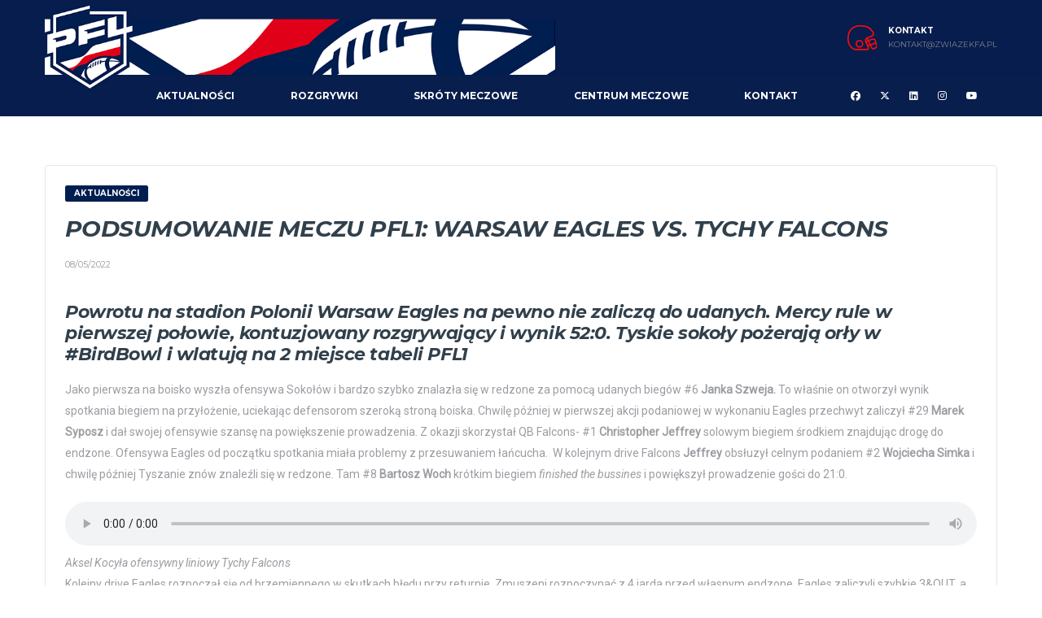

--- FILE ---
content_type: text/html; charset=UTF-8
request_url: https://polskafutbolliga.pl/podsumowanie-meczu-pfl1-warsaw-eagles-vs-tychy-falcons/
body_size: 18081
content:
<!DOCTYPE html>
<html lang="pl-PL" xmlns:og="http://opengraphprotocol.org/schema/" xmlns:fb="http://www.facebook.com/2008/fbml">
<head>
<meta charset="UTF-8">
<meta http-equiv="X-UA-Compatible" content="IE=edge">
<meta name="viewport" content="width=device-width, initial-scale=1, shrink-to-fit=no">
<link rel="profile" href="http://gmpg.org/xfn/11">

<title>Podsumowanie meczu PFL1: Warsaw Eagles vs. Tychy Falcons &#8211; PFL</title>
<meta name='robots' content='max-image-preview:large' />
<link rel="preconnect" href="https://fonts.googleapis.com"><link rel="preconnect" href="https://fonts.gstatic.com" crossorigin><link rel='dns-prefetch' href='//fonts.googleapis.com' />
<link rel='preconnect' href='https://fonts.gstatic.com' crossorigin />
<link rel="alternate" type="application/rss+xml" title="PFL &raquo; Kanał z wpisami" href="https://polskafutbolliga.pl/feed/" />
<link rel="alternate" type="application/rss+xml" title="PFL &raquo; Kanał z komentarzami" href="https://polskafutbolliga.pl/comments/feed/" />
<link rel="alternate" type="application/rss+xml" title="PFL &raquo; Podsumowanie meczu PFL1: Warsaw Eagles vs. Tychy Falcons Kanał z komentarzami" href="https://polskafutbolliga.pl/podsumowanie-meczu-pfl1-warsaw-eagles-vs-tychy-falcons/feed/" />
<link rel="alternate" title="oEmbed (JSON)" type="application/json+oembed" href="https://polskafutbolliga.pl/wp-json/oembed/1.0/embed?url=https%3A%2F%2Fpolskafutbolliga.pl%2Fpodsumowanie-meczu-pfl1-warsaw-eagles-vs-tychy-falcons%2F" />
<link rel="alternate" title="oEmbed (XML)" type="text/xml+oembed" href="https://polskafutbolliga.pl/wp-json/oembed/1.0/embed?url=https%3A%2F%2Fpolskafutbolliga.pl%2Fpodsumowanie-meczu-pfl1-warsaw-eagles-vs-tychy-falcons%2F&#038;format=xml" />
<meta name="twitter:card" content="summary_large_image" />
<meta name="twitter:title" content="Podsumowanie meczu PFL1: Warsaw Eagles vs. Tychy Falcons" />
<meta name="twitter:image" content=""/>
<meta property="og:title" content="Podsumowanie meczu PFL1: Warsaw Eagles vs. Tychy Falcons"/>
<meta property="og:description" content="Powrotu na stadion Polonii Warsaw Eagles na pewno nie zaliczą do udanych. Mercy rule w pierwszej połowie, kontuzjowany rozgrywający i wynik 52:0. Tyskie sokoły pożerają orły w #BirdBowl i wlatują na 2 miejsce tabeli PFL1 "/>
<meta property="og:type" content="article"/>
<meta property="og:url" content="https://polskafutbolliga.pl/podsumowanie-meczu-pfl1-warsaw-eagles-vs-tychy-falcons/"/>
<meta property="og:site_name" content="PFL"/>
<meta property="og:image" content=""/>
<style id='wp-img-auto-sizes-contain-inline-css'>
img:is([sizes=auto i],[sizes^="auto," i]){contain-intrinsic-size:3000px 1500px}
/*# sourceURL=wp-img-auto-sizes-contain-inline-css */
</style>
<style id='wp-emoji-styles-inline-css'>

	img.wp-smiley, img.emoji {
		display: inline !important;
		border: none !important;
		box-shadow: none !important;
		height: 1em !important;
		width: 1em !important;
		margin: 0 0.07em !important;
		vertical-align: -0.1em !important;
		background: none !important;
		padding: 0 !important;
	}
/*# sourceURL=wp-emoji-styles-inline-css */
</style>
<style id='wp-block-library-inline-css'>
:root{--wp-block-synced-color:#7a00df;--wp-block-synced-color--rgb:122,0,223;--wp-bound-block-color:var(--wp-block-synced-color);--wp-editor-canvas-background:#ddd;--wp-admin-theme-color:#007cba;--wp-admin-theme-color--rgb:0,124,186;--wp-admin-theme-color-darker-10:#006ba1;--wp-admin-theme-color-darker-10--rgb:0,107,160.5;--wp-admin-theme-color-darker-20:#005a87;--wp-admin-theme-color-darker-20--rgb:0,90,135;--wp-admin-border-width-focus:2px}@media (min-resolution:192dpi){:root{--wp-admin-border-width-focus:1.5px}}.wp-element-button{cursor:pointer}:root .has-very-light-gray-background-color{background-color:#eee}:root .has-very-dark-gray-background-color{background-color:#313131}:root .has-very-light-gray-color{color:#eee}:root .has-very-dark-gray-color{color:#313131}:root .has-vivid-green-cyan-to-vivid-cyan-blue-gradient-background{background:linear-gradient(135deg,#00d084,#0693e3)}:root .has-purple-crush-gradient-background{background:linear-gradient(135deg,#34e2e4,#4721fb 50%,#ab1dfe)}:root .has-hazy-dawn-gradient-background{background:linear-gradient(135deg,#faaca8,#dad0ec)}:root .has-subdued-olive-gradient-background{background:linear-gradient(135deg,#fafae1,#67a671)}:root .has-atomic-cream-gradient-background{background:linear-gradient(135deg,#fdd79a,#004a59)}:root .has-nightshade-gradient-background{background:linear-gradient(135deg,#330968,#31cdcf)}:root .has-midnight-gradient-background{background:linear-gradient(135deg,#020381,#2874fc)}:root{--wp--preset--font-size--normal:16px;--wp--preset--font-size--huge:42px}.has-regular-font-size{font-size:1em}.has-larger-font-size{font-size:2.625em}.has-normal-font-size{font-size:var(--wp--preset--font-size--normal)}.has-huge-font-size{font-size:var(--wp--preset--font-size--huge)}.has-text-align-center{text-align:center}.has-text-align-left{text-align:left}.has-text-align-right{text-align:right}.has-fit-text{white-space:nowrap!important}#end-resizable-editor-section{display:none}.aligncenter{clear:both}.items-justified-left{justify-content:flex-start}.items-justified-center{justify-content:center}.items-justified-right{justify-content:flex-end}.items-justified-space-between{justify-content:space-between}.screen-reader-text{border:0;clip-path:inset(50%);height:1px;margin:-1px;overflow:hidden;padding:0;position:absolute;width:1px;word-wrap:normal!important}.screen-reader-text:focus{background-color:#ddd;clip-path:none;color:#444;display:block;font-size:1em;height:auto;left:5px;line-height:normal;padding:15px 23px 14px;text-decoration:none;top:5px;width:auto;z-index:100000}html :where(.has-border-color){border-style:solid}html :where([style*=border-top-color]){border-top-style:solid}html :where([style*=border-right-color]){border-right-style:solid}html :where([style*=border-bottom-color]){border-bottom-style:solid}html :where([style*=border-left-color]){border-left-style:solid}html :where([style*=border-width]){border-style:solid}html :where([style*=border-top-width]){border-top-style:solid}html :where([style*=border-right-width]){border-right-style:solid}html :where([style*=border-bottom-width]){border-bottom-style:solid}html :where([style*=border-left-width]){border-left-style:solid}html :where(img[class*=wp-image-]){height:auto;max-width:100%}:where(figure){margin:0 0 1em}html :where(.is-position-sticky){--wp-admin--admin-bar--position-offset:var(--wp-admin--admin-bar--height,0px)}@media screen and (max-width:600px){html :where(.is-position-sticky){--wp-admin--admin-bar--position-offset:0px}}

/*# sourceURL=wp-block-library-inline-css */
</style><style id='wp-block-heading-inline-css'>
h1:where(.wp-block-heading).has-background,h2:where(.wp-block-heading).has-background,h3:where(.wp-block-heading).has-background,h4:where(.wp-block-heading).has-background,h5:where(.wp-block-heading).has-background,h6:where(.wp-block-heading).has-background{padding:1.25em 2.375em}h1.has-text-align-left[style*=writing-mode]:where([style*=vertical-lr]),h1.has-text-align-right[style*=writing-mode]:where([style*=vertical-rl]),h2.has-text-align-left[style*=writing-mode]:where([style*=vertical-lr]),h2.has-text-align-right[style*=writing-mode]:where([style*=vertical-rl]),h3.has-text-align-left[style*=writing-mode]:where([style*=vertical-lr]),h3.has-text-align-right[style*=writing-mode]:where([style*=vertical-rl]),h4.has-text-align-left[style*=writing-mode]:where([style*=vertical-lr]),h4.has-text-align-right[style*=writing-mode]:where([style*=vertical-rl]),h5.has-text-align-left[style*=writing-mode]:where([style*=vertical-lr]),h5.has-text-align-right[style*=writing-mode]:where([style*=vertical-rl]),h6.has-text-align-left[style*=writing-mode]:where([style*=vertical-lr]),h6.has-text-align-right[style*=writing-mode]:where([style*=vertical-rl]){rotate:180deg}
/*# sourceURL=https://polskafutbolliga.pl/wp-includes/blocks/heading/style.min.css */
</style>
<style id='wp-block-video-inline-css'>
.wp-block-video{box-sizing:border-box}.wp-block-video video{height:auto;vertical-align:middle;width:100%}@supports (position:sticky){.wp-block-video [poster]{object-fit:cover}}.wp-block-video.aligncenter{text-align:center}.wp-block-video :where(figcaption){margin-bottom:1em;margin-top:.5em}
/*# sourceURL=https://polskafutbolliga.pl/wp-includes/blocks/video/style.min.css */
</style>
<style id='wp-block-audio-inline-css'>
.wp-block-audio{box-sizing:border-box}.wp-block-audio :where(figcaption){margin-bottom:1em;margin-top:.5em}.wp-block-audio audio{min-width:300px;width:100%}
/*# sourceURL=https://polskafutbolliga.pl/wp-includes/blocks/audio/style.min.css */
</style>
<style id='wp-block-embed-inline-css'>
.wp-block-embed.alignleft,.wp-block-embed.alignright,.wp-block[data-align=left]>[data-type="core/embed"],.wp-block[data-align=right]>[data-type="core/embed"]{max-width:360px;width:100%}.wp-block-embed.alignleft .wp-block-embed__wrapper,.wp-block-embed.alignright .wp-block-embed__wrapper,.wp-block[data-align=left]>[data-type="core/embed"] .wp-block-embed__wrapper,.wp-block[data-align=right]>[data-type="core/embed"] .wp-block-embed__wrapper{min-width:280px}.wp-block-cover .wp-block-embed{min-height:240px;min-width:320px}.wp-block-embed{overflow-wrap:break-word}.wp-block-embed :where(figcaption){margin-bottom:1em;margin-top:.5em}.wp-block-embed iframe{max-width:100%}.wp-block-embed__wrapper{position:relative}.wp-embed-responsive .wp-has-aspect-ratio .wp-block-embed__wrapper:before{content:"";display:block;padding-top:50%}.wp-embed-responsive .wp-has-aspect-ratio iframe{bottom:0;height:100%;left:0;position:absolute;right:0;top:0;width:100%}.wp-embed-responsive .wp-embed-aspect-21-9 .wp-block-embed__wrapper:before{padding-top:42.85%}.wp-embed-responsive .wp-embed-aspect-18-9 .wp-block-embed__wrapper:before{padding-top:50%}.wp-embed-responsive .wp-embed-aspect-16-9 .wp-block-embed__wrapper:before{padding-top:56.25%}.wp-embed-responsive .wp-embed-aspect-4-3 .wp-block-embed__wrapper:before{padding-top:75%}.wp-embed-responsive .wp-embed-aspect-1-1 .wp-block-embed__wrapper:before{padding-top:100%}.wp-embed-responsive .wp-embed-aspect-9-16 .wp-block-embed__wrapper:before{padding-top:177.77%}.wp-embed-responsive .wp-embed-aspect-1-2 .wp-block-embed__wrapper:before{padding-top:200%}
/*# sourceURL=https://polskafutbolliga.pl/wp-includes/blocks/embed/style.min.css */
</style>
<style id='wp-block-paragraph-inline-css'>
.is-small-text{font-size:.875em}.is-regular-text{font-size:1em}.is-large-text{font-size:2.25em}.is-larger-text{font-size:3em}.has-drop-cap:not(:focus):first-letter{float:left;font-size:8.4em;font-style:normal;font-weight:100;line-height:.68;margin:.05em .1em 0 0;text-transform:uppercase}body.rtl .has-drop-cap:not(:focus):first-letter{float:none;margin-left:.1em}p.has-drop-cap.has-background{overflow:hidden}:root :where(p.has-background){padding:1.25em 2.375em}:where(p.has-text-color:not(.has-link-color)) a{color:inherit}p.has-text-align-left[style*="writing-mode:vertical-lr"],p.has-text-align-right[style*="writing-mode:vertical-rl"]{rotate:180deg}
/*# sourceURL=https://polskafutbolliga.pl/wp-includes/blocks/paragraph/style.min.css */
</style>
<style id='global-styles-inline-css'>
:root{--wp--preset--aspect-ratio--square: 1;--wp--preset--aspect-ratio--4-3: 4/3;--wp--preset--aspect-ratio--3-4: 3/4;--wp--preset--aspect-ratio--3-2: 3/2;--wp--preset--aspect-ratio--2-3: 2/3;--wp--preset--aspect-ratio--16-9: 16/9;--wp--preset--aspect-ratio--9-16: 9/16;--wp--preset--color--black: #000000;--wp--preset--color--cyan-bluish-gray: #abb8c3;--wp--preset--color--white: #ffffff;--wp--preset--color--pale-pink: #f78da7;--wp--preset--color--vivid-red: #cf2e2e;--wp--preset--color--luminous-vivid-orange: #ff6900;--wp--preset--color--luminous-vivid-amber: #fcb900;--wp--preset--color--light-green-cyan: #7bdcb5;--wp--preset--color--vivid-green-cyan: #00d084;--wp--preset--color--pale-cyan-blue: #8ed1fc;--wp--preset--color--vivid-cyan-blue: #0693e3;--wp--preset--color--vivid-purple: #9b51e0;--wp--preset--gradient--vivid-cyan-blue-to-vivid-purple: linear-gradient(135deg,rgb(6,147,227) 0%,rgb(155,81,224) 100%);--wp--preset--gradient--light-green-cyan-to-vivid-green-cyan: linear-gradient(135deg,rgb(122,220,180) 0%,rgb(0,208,130) 100%);--wp--preset--gradient--luminous-vivid-amber-to-luminous-vivid-orange: linear-gradient(135deg,rgb(252,185,0) 0%,rgb(255,105,0) 100%);--wp--preset--gradient--luminous-vivid-orange-to-vivid-red: linear-gradient(135deg,rgb(255,105,0) 0%,rgb(207,46,46) 100%);--wp--preset--gradient--very-light-gray-to-cyan-bluish-gray: linear-gradient(135deg,rgb(238,238,238) 0%,rgb(169,184,195) 100%);--wp--preset--gradient--cool-to-warm-spectrum: linear-gradient(135deg,rgb(74,234,220) 0%,rgb(151,120,209) 20%,rgb(207,42,186) 40%,rgb(238,44,130) 60%,rgb(251,105,98) 80%,rgb(254,248,76) 100%);--wp--preset--gradient--blush-light-purple: linear-gradient(135deg,rgb(255,206,236) 0%,rgb(152,150,240) 100%);--wp--preset--gradient--blush-bordeaux: linear-gradient(135deg,rgb(254,205,165) 0%,rgb(254,45,45) 50%,rgb(107,0,62) 100%);--wp--preset--gradient--luminous-dusk: linear-gradient(135deg,rgb(255,203,112) 0%,rgb(199,81,192) 50%,rgb(65,88,208) 100%);--wp--preset--gradient--pale-ocean: linear-gradient(135deg,rgb(255,245,203) 0%,rgb(182,227,212) 50%,rgb(51,167,181) 100%);--wp--preset--gradient--electric-grass: linear-gradient(135deg,rgb(202,248,128) 0%,rgb(113,206,126) 100%);--wp--preset--gradient--midnight: linear-gradient(135deg,rgb(2,3,129) 0%,rgb(40,116,252) 100%);--wp--preset--font-size--small: 13px;--wp--preset--font-size--medium: 20px;--wp--preset--font-size--large: 36px;--wp--preset--font-size--x-large: 42px;--wp--preset--spacing--20: 0.44rem;--wp--preset--spacing--30: 0.67rem;--wp--preset--spacing--40: 1rem;--wp--preset--spacing--50: 1.5rem;--wp--preset--spacing--60: 2.25rem;--wp--preset--spacing--70: 3.38rem;--wp--preset--spacing--80: 5.06rem;--wp--preset--shadow--natural: 6px 6px 9px rgba(0, 0, 0, 0.2);--wp--preset--shadow--deep: 12px 12px 50px rgba(0, 0, 0, 0.4);--wp--preset--shadow--sharp: 6px 6px 0px rgba(0, 0, 0, 0.2);--wp--preset--shadow--outlined: 6px 6px 0px -3px rgb(255, 255, 255), 6px 6px rgb(0, 0, 0);--wp--preset--shadow--crisp: 6px 6px 0px rgb(0, 0, 0);}:where(.is-layout-flex){gap: 0.5em;}:where(.is-layout-grid){gap: 0.5em;}body .is-layout-flex{display: flex;}.is-layout-flex{flex-wrap: wrap;align-items: center;}.is-layout-flex > :is(*, div){margin: 0;}body .is-layout-grid{display: grid;}.is-layout-grid > :is(*, div){margin: 0;}:where(.wp-block-columns.is-layout-flex){gap: 2em;}:where(.wp-block-columns.is-layout-grid){gap: 2em;}:where(.wp-block-post-template.is-layout-flex){gap: 1.25em;}:where(.wp-block-post-template.is-layout-grid){gap: 1.25em;}.has-black-color{color: var(--wp--preset--color--black) !important;}.has-cyan-bluish-gray-color{color: var(--wp--preset--color--cyan-bluish-gray) !important;}.has-white-color{color: var(--wp--preset--color--white) !important;}.has-pale-pink-color{color: var(--wp--preset--color--pale-pink) !important;}.has-vivid-red-color{color: var(--wp--preset--color--vivid-red) !important;}.has-luminous-vivid-orange-color{color: var(--wp--preset--color--luminous-vivid-orange) !important;}.has-luminous-vivid-amber-color{color: var(--wp--preset--color--luminous-vivid-amber) !important;}.has-light-green-cyan-color{color: var(--wp--preset--color--light-green-cyan) !important;}.has-vivid-green-cyan-color{color: var(--wp--preset--color--vivid-green-cyan) !important;}.has-pale-cyan-blue-color{color: var(--wp--preset--color--pale-cyan-blue) !important;}.has-vivid-cyan-blue-color{color: var(--wp--preset--color--vivid-cyan-blue) !important;}.has-vivid-purple-color{color: var(--wp--preset--color--vivid-purple) !important;}.has-black-background-color{background-color: var(--wp--preset--color--black) !important;}.has-cyan-bluish-gray-background-color{background-color: var(--wp--preset--color--cyan-bluish-gray) !important;}.has-white-background-color{background-color: var(--wp--preset--color--white) !important;}.has-pale-pink-background-color{background-color: var(--wp--preset--color--pale-pink) !important;}.has-vivid-red-background-color{background-color: var(--wp--preset--color--vivid-red) !important;}.has-luminous-vivid-orange-background-color{background-color: var(--wp--preset--color--luminous-vivid-orange) !important;}.has-luminous-vivid-amber-background-color{background-color: var(--wp--preset--color--luminous-vivid-amber) !important;}.has-light-green-cyan-background-color{background-color: var(--wp--preset--color--light-green-cyan) !important;}.has-vivid-green-cyan-background-color{background-color: var(--wp--preset--color--vivid-green-cyan) !important;}.has-pale-cyan-blue-background-color{background-color: var(--wp--preset--color--pale-cyan-blue) !important;}.has-vivid-cyan-blue-background-color{background-color: var(--wp--preset--color--vivid-cyan-blue) !important;}.has-vivid-purple-background-color{background-color: var(--wp--preset--color--vivid-purple) !important;}.has-black-border-color{border-color: var(--wp--preset--color--black) !important;}.has-cyan-bluish-gray-border-color{border-color: var(--wp--preset--color--cyan-bluish-gray) !important;}.has-white-border-color{border-color: var(--wp--preset--color--white) !important;}.has-pale-pink-border-color{border-color: var(--wp--preset--color--pale-pink) !important;}.has-vivid-red-border-color{border-color: var(--wp--preset--color--vivid-red) !important;}.has-luminous-vivid-orange-border-color{border-color: var(--wp--preset--color--luminous-vivid-orange) !important;}.has-luminous-vivid-amber-border-color{border-color: var(--wp--preset--color--luminous-vivid-amber) !important;}.has-light-green-cyan-border-color{border-color: var(--wp--preset--color--light-green-cyan) !important;}.has-vivid-green-cyan-border-color{border-color: var(--wp--preset--color--vivid-green-cyan) !important;}.has-pale-cyan-blue-border-color{border-color: var(--wp--preset--color--pale-cyan-blue) !important;}.has-vivid-cyan-blue-border-color{border-color: var(--wp--preset--color--vivid-cyan-blue) !important;}.has-vivid-purple-border-color{border-color: var(--wp--preset--color--vivid-purple) !important;}.has-vivid-cyan-blue-to-vivid-purple-gradient-background{background: var(--wp--preset--gradient--vivid-cyan-blue-to-vivid-purple) !important;}.has-light-green-cyan-to-vivid-green-cyan-gradient-background{background: var(--wp--preset--gradient--light-green-cyan-to-vivid-green-cyan) !important;}.has-luminous-vivid-amber-to-luminous-vivid-orange-gradient-background{background: var(--wp--preset--gradient--luminous-vivid-amber-to-luminous-vivid-orange) !important;}.has-luminous-vivid-orange-to-vivid-red-gradient-background{background: var(--wp--preset--gradient--luminous-vivid-orange-to-vivid-red) !important;}.has-very-light-gray-to-cyan-bluish-gray-gradient-background{background: var(--wp--preset--gradient--very-light-gray-to-cyan-bluish-gray) !important;}.has-cool-to-warm-spectrum-gradient-background{background: var(--wp--preset--gradient--cool-to-warm-spectrum) !important;}.has-blush-light-purple-gradient-background{background: var(--wp--preset--gradient--blush-light-purple) !important;}.has-blush-bordeaux-gradient-background{background: var(--wp--preset--gradient--blush-bordeaux) !important;}.has-luminous-dusk-gradient-background{background: var(--wp--preset--gradient--luminous-dusk) !important;}.has-pale-ocean-gradient-background{background: var(--wp--preset--gradient--pale-ocean) !important;}.has-electric-grass-gradient-background{background: var(--wp--preset--gradient--electric-grass) !important;}.has-midnight-gradient-background{background: var(--wp--preset--gradient--midnight) !important;}.has-small-font-size{font-size: var(--wp--preset--font-size--small) !important;}.has-medium-font-size{font-size: var(--wp--preset--font-size--medium) !important;}.has-large-font-size{font-size: var(--wp--preset--font-size--large) !important;}.has-x-large-font-size{font-size: var(--wp--preset--font-size--x-large) !important;}
/*# sourceURL=global-styles-inline-css */
</style>

<style id='classic-theme-styles-inline-css'>
/*! This file is auto-generated */
.wp-block-button__link{color:#fff;background-color:#32373c;border-radius:9999px;box-shadow:none;text-decoration:none;padding:calc(.667em + 2px) calc(1.333em + 2px);font-size:1.125em}.wp-block-file__button{background:#32373c;color:#fff;text-decoration:none}
/*# sourceURL=/wp-includes/css/classic-themes.min.css */
</style>
<link rel='stylesheet' id='dashicons-css' href='https://polskafutbolliga.pl/wp-includes/css/dashicons.min.css?ver=6.9' media='all' />
<link rel='stylesheet' id='sportspress-general-css' href='//polskafutbolliga.pl/wp-content/plugins/sportspress/assets/css/sportspress.css?ver=2.7.24' media='all' />
<link rel='stylesheet' id='sportspress-icons-css' href='//polskafutbolliga.pl/wp-content/plugins/sportspress/assets/css/icons.css?ver=2.7' media='all' />
<link rel='stylesheet' id='pfl-event-css' href='https://polskafutbolliga.pl/wp-content/plugins/pfl/assets/css/event.css?ver=1.1.19' media='all' />
<link rel='stylesheet' id='bootstrap-css' href='https://polskafutbolliga.pl/wp-content/themes/alchemists/assets/vendor/bootstrap/css/bootstrap.min.css?ver=4.5.3' media='all' />
<link rel='stylesheet' id='fontawesome-css' href='https://polskafutbolliga.pl/wp-content/themes/alchemists/assets/fonts/font-awesome/css/all.min.css?ver=6.6.0' media='all' />
<link rel='stylesheet' id='simpleicons-css' href='https://polskafutbolliga.pl/wp-content/themes/alchemists/assets/fonts/simple-line-icons/css/simple-line-icons.css?ver=2.4.0' media='all' />
<link rel='stylesheet' id='magnificpopup-css' href='https://polskafutbolliga.pl/wp-content/themes/alchemists/assets/vendor/magnific-popup/dist/magnific-popup.css?ver=1.1.0' media='all' />
<link rel='stylesheet' id='slick-css' href='https://polskafutbolliga.pl/wp-content/themes/alchemists/assets/vendor/slick/slick.css?ver=1.9.0' media='all' />
<link rel='stylesheet' id='alchemists-style-css' href='https://polskafutbolliga.pl/wp-content/themes/alchemists/assets/css/style-football.css?ver=4.6.0' media='all' />
<link rel='stylesheet' id='alchemists-info-css' href='https://polskafutbolliga.pl/wp-content/themes/alchemists/style.css?ver=4.6.0' media='all' />
<link rel='stylesheet' id='alchemists-sportspress-css' href='https://polskafutbolliga.pl/wp-content/themes/alchemists/assets/css/sportspress-football.css?ver=4.6.0' media='all' />
<link rel='stylesheet' id='alchemists-fonts-css' href='https://fonts.googleapis.com/css2?family=Roboto:ital@0;1&#038;family=Exo+2:ital,wght@0,400;0,700;0,800;1,700&#038;display=swap' media='all' />
<link rel='stylesheet' id='open-sans-css' href='https://fonts.googleapis.com/css?family=Open+Sans%3A300italic%2C400italic%2C600italic%2C300%2C400%2C600&#038;subset=latin%2Clatin-ext&#038;display=fallback&#038;ver=6.9' media='all' />
<link rel='stylesheet' id='montserrat-css' href='https://fonts.googleapis.com/css2?family=Montserrat%3Aital%2Cwght%400%2C300%3B0%2C400%3B0%2C500%3B0%2C600%3B0%2C700%3B1%2C300%3B1%2C400%3B1%2C500%3B1%2C600%3B1%2C700&#038;display=swap&#038;ver=6.9' media='all' />
<link rel='stylesheet' id='df-compiled-css' href='https://polskafutbolliga.pl/wp-content/uploads/wp-scss-cache/df-compiled.css?ver=1742582350' media='all' />
<link rel='stylesheet' id='df-compiled-sportspress-css' href='https://polskafutbolliga.pl/wp-content/uploads/wp-scss-cache/df-compiled-sportspress.css?ver=1742582350' media='all' />
<link rel="preload" as="style" href="https://fonts.googleapis.com/css?family=Montserrat&#038;display=swap&#038;ver=1742582348" /><link rel="stylesheet" href="https://fonts.googleapis.com/css?family=Montserrat&#038;display=swap&#038;ver=1742582348" media="print" onload="this.media='all'"><noscript><link rel="stylesheet" href="https://fonts.googleapis.com/css?family=Montserrat&#038;display=swap&#038;ver=1742582348" /></noscript><style type="text/css"></style><script src="https://polskafutbolliga.pl/wp-includes/js/jquery/jquery.min.js?ver=3.7.1" id="jquery-core-js"></script>
<script src="https://polskafutbolliga.pl/wp-includes/js/jquery/jquery-migrate.min.js?ver=3.4.1" id="jquery-migrate-js"></script>
<script id="simple-likes-public-js-js-extra">
var simpleLikes = {"ajaxurl":"https://polskafutbolliga.pl/wp-admin/admin-ajax.php","like":"Like","unlike":"Unlike"};
//# sourceURL=simple-likes-public-js-js-extra
</script>
<script src="https://polskafutbolliga.pl/wp-content/plugins/alc-advanced-posts/post-like-system/js/simple-likes-public-min.js?ver=0.5" id="simple-likes-public-js-js"></script>
<script></script><link rel="https://api.w.org/" href="https://polskafutbolliga.pl/wp-json/" /><link rel="alternate" title="JSON" type="application/json" href="https://polskafutbolliga.pl/wp-json/wp/v2/posts/20674" /><link rel="EditURI" type="application/rsd+xml" title="RSD" href="https://polskafutbolliga.pl/xmlrpc.php?rsd" />
<meta name="generator" content="WordPress 6.9" />
<meta name="generator" content="SportsPress 2.7.24" />
<link rel='shortlink' href='https://polskafutbolliga.pl/?p=20674' />
<meta name="generator" content="Redux 4.5.6" /><!-- Custom CSS--><style type="text/css">
@media (min-width: 992px) {.header .header-logo { -webkit-transform: translate(0, 27px); transform: translate(0, 27px);}}@media (max-width: 991px) {.header-mobile__logo {margin-left: 0; margin-top: 5px;}}.sponsors__item img { opacity: 1.0; }.sponsors__item img:hover { opacity: 1.0; }</style>
<link rel="canonical" href="https://polskafutbolliga.pl/podsumowanie-meczu-pfl1-warsaw-eagles-vs-tychy-falcons/" /><link rel="pingback" href="https://polskafutbolliga.pl/xmlrpc.php">
<style type="text/css" id="breadcrumb-trail-css">.breadcrumbs .trail-browse,.breadcrumbs .trail-items,.breadcrumbs .trail-items li {display: inline-block;margin:0;padding: 0;border:none;background:transparent;text-indent: 0;}.breadcrumbs .trail-browse {font-size: inherit;font-style:inherit;font-weight: inherit;color: inherit;}.breadcrumbs .trail-items {list-style: none;}.trail-items li::after {content: "\002F";padding: 0 0.5em;}.trail-items li:last-of-type::after {display: none;}</style>
<meta name="generator" content="Powered by WPBakery Page Builder - drag and drop page builder for WordPress."/>
<meta name="generator" content="Powered by Slider Revolution 6.7.19 - responsive, Mobile-Friendly Slider Plugin for WordPress with comfortable drag and drop interface." />
<link rel="icon" href="https://polskafutbolliga.pl/wp-content/uploads/2024/04/cropped-PFL_2021_Logo_WersjaPodstawowa_ZObrysem_RGB-32x32.png" sizes="32x32" />
<link rel="icon" href="https://polskafutbolliga.pl/wp-content/uploads/2024/04/cropped-PFL_2021_Logo_WersjaPodstawowa_ZObrysem_RGB-192x192.png" sizes="192x192" />
<link rel="apple-touch-icon" href="https://polskafutbolliga.pl/wp-content/uploads/2024/04/cropped-PFL_2021_Logo_WersjaPodstawowa_ZObrysem_RGB-180x180.png" />
<meta name="msapplication-TileImage" content="https://polskafutbolliga.pl/wp-content/uploads/2024/04/cropped-PFL_2021_Logo_WersjaPodstawowa_ZObrysem_RGB-270x270.png" />
<script>function setREVStartSize(e){
			//window.requestAnimationFrame(function() {
				window.RSIW = window.RSIW===undefined ? window.innerWidth : window.RSIW;
				window.RSIH = window.RSIH===undefined ? window.innerHeight : window.RSIH;
				try {
					var pw = document.getElementById(e.c).parentNode.offsetWidth,
						newh;
					pw = pw===0 || isNaN(pw) || (e.l=="fullwidth" || e.layout=="fullwidth") ? window.RSIW : pw;
					e.tabw = e.tabw===undefined ? 0 : parseInt(e.tabw);
					e.thumbw = e.thumbw===undefined ? 0 : parseInt(e.thumbw);
					e.tabh = e.tabh===undefined ? 0 : parseInt(e.tabh);
					e.thumbh = e.thumbh===undefined ? 0 : parseInt(e.thumbh);
					e.tabhide = e.tabhide===undefined ? 0 : parseInt(e.tabhide);
					e.thumbhide = e.thumbhide===undefined ? 0 : parseInt(e.thumbhide);
					e.mh = e.mh===undefined || e.mh=="" || e.mh==="auto" ? 0 : parseInt(e.mh,0);
					if(e.layout==="fullscreen" || e.l==="fullscreen")
						newh = Math.max(e.mh,window.RSIH);
					else{
						e.gw = Array.isArray(e.gw) ? e.gw : [e.gw];
						for (var i in e.rl) if (e.gw[i]===undefined || e.gw[i]===0) e.gw[i] = e.gw[i-1];
						e.gh = e.el===undefined || e.el==="" || (Array.isArray(e.el) && e.el.length==0)? e.gh : e.el;
						e.gh = Array.isArray(e.gh) ? e.gh : [e.gh];
						for (var i in e.rl) if (e.gh[i]===undefined || e.gh[i]===0) e.gh[i] = e.gh[i-1];
											
						var nl = new Array(e.rl.length),
							ix = 0,
							sl;
						e.tabw = e.tabhide>=pw ? 0 : e.tabw;
						e.thumbw = e.thumbhide>=pw ? 0 : e.thumbw;
						e.tabh = e.tabhide>=pw ? 0 : e.tabh;
						e.thumbh = e.thumbhide>=pw ? 0 : e.thumbh;
						for (var i in e.rl) nl[i] = e.rl[i]<window.RSIW ? 0 : e.rl[i];
						sl = nl[0];
						for (var i in nl) if (sl>nl[i] && nl[i]>0) { sl = nl[i]; ix=i;}
						var m = pw>(e.gw[ix]+e.tabw+e.thumbw) ? 1 : (pw-(e.tabw+e.thumbw)) / (e.gw[ix]);
						newh =  (e.gh[ix] * m) + (e.tabh + e.thumbh);
					}
					var el = document.getElementById(e.c);
					if (el!==null && el) el.style.height = newh+"px";
					el = document.getElementById(e.c+"_wrapper");
					if (el!==null && el) {
						el.style.height = newh+"px";
						el.style.display = "block";
					}
				} catch(e){
					console.log("Failure at Presize of Slider:" + e)
				}
			//});
		  };</script>
<style id="alchemists_data-dynamic-css" title="dynamic-css" class="redux-options-output">.page-heading{background-position:center center;background-size:cover;}.hero-unit{background-color:#001e50;background-repeat:no-repeat;background-attachment:inherit;background-position:center center;background-image:url('https://polskafutbolliga.pl/wp-content/uploads/2025/02/NowaEraPFL.png');background-size:contain;}.hero-unit__decor{color:#ffffff;}body{background-color:#ffffff;}.footer-widgets{background-color:#001e50;}</style><noscript><style> .wpb_animate_when_almost_visible { opacity: 1; }</style></noscript><style id="yellow-pencil">
/*
	The following CSS codes are created by the YellowPencil plugin.
	https://yellowpencil.waspthemes.com/
*/
.elementor-element-20f8a25 a span{font-family:'Open Sans', sans-serif;}.sp-table-wrapper .sp-paginated-table tbody .sp-post td h5 a span{font-weight:700 !important;color:#001e50 !important;}.elementor-element-3e313d6d .elementor-container .elementor-top-column .elementor-widget-wrap .sc_layouts_item .elementor-widget-container .inited .inited > .menu-item > a{color:#ffffff !important;}.elementor-element-3e313d6d .inited span{font-size:17px;font-style:normal !important;font-weight:700;letter-spacing:-0.4px;word-spacing:-4.6px;}td > div{font-weight:700 !important;}.post_header_single .post_meta a{background-color:#e10019;}.sp-paginated-table tr .sorting{font-family:'Open Sans', sans-serif !important;}.elementor-element-762706e .sc_title .sc_item_subtitle{color:#e10019;}.elementor-element-762706e .sc_item_title span{font-family:'Open Sans', sans-serif;}.elementor-element-dd1319d .sc_title h2{font-family:'Open Sans', sans-serif;color:#051e4a;}.elementor-element-20f8a25 h5 span{font-size:30px;}.elementor-element-20f8a25 .elementor-container .elementor-top-column .elementor-widget-wrap .elementor-widget-shortcode .elementor-widget-container .elementor-shortcode .sportspress .sp-template .sp-table-wrapper .sp-paginated-table tbody .sp-post td h5 span{color:#051e4a !important;}.elementor-element-1ef1d47 h5 span{font-size:30px;}.elementor-element-1ef1d47 .elementor-container .elementor-top-column .elementor-widget-wrap .elementor-widget-shortcode .elementor-widget-container .elementor-shortcode .sportspress .sp-template .sp-table-wrapper .sp-paginated-table tbody .sp-post td h5 span{color:#051e4a !important;}.elementor-element-5723cdf h5 span{font-size:30px;}.elementor-button-link .elementor-button-text{font-style:italic;}.trx_addons_icon-up{background-color:#e10019;}.sc_promo_text .sc_item_subtitle{font-style:italic;color:#e10019 !important;}.sc_promo_text .sc_promo_title span{font-family:'Open Sans', sans-serif;letter-spacing:-3.3px;}.sc_blogger_classic .post_item h4{color:#051e4a;}.sc_blogger_excerpt .sc_item_posts_container .column-1_3 .post_item .post_featured a{background-color:rgba(252,252,252,0) !important;}.sc_blogger_excerpt .post_item .post_title a{background-color:rgba(5,30,74,0) !important;}.table-standings thead .data-name{font-family:'Montserrat', sans-serif !important;font-weight:500;}.table-standings thead .data-rank{font-family:'Montserrat', sans-serif !important;font-weight:400;}.table-standings thead .data-w{font-family:'Montserrat', sans-serif !important;font-weight:400;}.table-standings thead .data-l{font-family:'Montserrat', sans-serif !important;font-weight:400;}.table-standings thead .data-t{font-family:'Montserrat', sans-serif !important;font-weight:400;}.table-standings thead .data-pf{font-weight:400;font-family:'Montserrat', sans-serif !important;}.table-standings thead .data-pa{font-family:'Montserrat', sans-serif !important;font-weight:400;}.header-logo a img{width:699px;}.sponsors .ml-auto h6{color:#001e50;}.hentry .card a{color:#ffffff;}.game-result .game-result__date{font-weight:600;color:#2c3e50;text-align:right;}#menu-pfl .menu-item a{color:#fcfcfc !important;}.hentry td .widget-game-result__score-result--winner{background-color:transparent !important;color:#fe4343;}.hentry td h5{color:#31404b;}@media (max-width:991px){.site-wrapper a .header-mobile__logo-img{min-width:700px !important;}}@media (max-width:800px){.site-wrapper a .header-mobile__logo-img{min-width:600px !important;}}@media (max-width:767px){.elementor-element-20f8a25 .elementor-container .elementor-top-column .elementor-widget-wrap .elementor-widget-shortcode .elementor-widget-container .elementor-shortcode .sportspress .sp-template .sp-table-wrapper .sp-paginated-table tbody .sp-post td h5{font-size:28px !important;}}@media (max-width:649px){.site-wrapper a .header-mobile__logo-img{min-width:500px !important;}}@media (max-width:600px){.site-wrapper a .header-mobile__logo-img{min-width:430px !important;}}@media (max-width:575px){.site-wrapper a .header-mobile__logo-img{position:relative;left:21px;}}@media (max-width:479px){.site-wrapper a .header-mobile__logo-img{min-width:300px !important;position:relative;left:12px;}}@media (min-width:480px){.sc_promo_text .sc_item_subtitle{letter-spacing:-0.6px;}}@media (min-width:768px){.sp-template-league-table div tr .sorting{font-size:17px !important;}}@media (min-width:992px){.sp-template-league-table thead tr .data-name{font-size:14px !important;}.sp-template-league-table thead tr .data-rank{font-size:14px !important;}.sp-template-league-table thead tr .data-w{font-size:14px !important;}.sp-template-league-table thead tr .data-l{font-size:14px !important;}.sp-template-league-table thead tr .data-t{font-size:14px !important;}.sp-template-league-table thead tr .data-pa{font-size:14px !important;}#main div tr .sorting{font-size:12px !important;}.game-result .game-result__date{font-size:11px;}}@media (min-width:1280px){.page_wrap .post_header_single h1{font-size:30px !important;}.hentry h2{font-size:30px;}.elementor-element-cbf7b96 .elementor-widget-heading h4{letter-spacing:-1.2px;}.elementor-element-e844c52 .elementor-widget-heading h4{letter-spacing:-1.2px;}.elementor-element-af33192 .elementor-widget-heading h4{letter-spacing:-1.2px;}.elementor-element-271f7a5 .elementor-widget-heading h4{letter-spacing:-1.2px;}}
</style><link rel='stylesheet' id='rs-plugin-settings-css' href='//polskafutbolliga.pl/wp-content/plugins/revslider/sr6/assets/css/rs6.css?ver=6.7.19' media='all' />
<style id='rs-plugin-settings-inline-css'>
#rs-demo-id {}
/*# sourceURL=rs-plugin-settings-inline-css */
</style>
</head>

<body class="wp-singular post-template-default single single-post postid-20674 single-format-standard wp-custom-logo wp-theme-alchemists non-logged-in template-football group-blog alc-is-activated wpb-js-composer js-comp-ver-7.9 vc_responsive">

	
				<div id="js-preloader-overlay" class="preloader-overlay">
				<div id="js-preloader" class="preloader" ></div>
			</div>
		
	<div class="site-wrapper">
		<div class="site-overlay"></div>

		
<div class="header-mobile clearfix" id="header-mobile">
	<div class="header-mobile__logo">
		<a href="https://polskafutbolliga.pl/" rel="home">
							<img src="https://polskafutbolliga.pl/wp-content/uploads/2025/02/headerlogopfl.png"  class="header-mobile__logo-img" alt="PFL">
					</a>
	</div>
	<div class="header-mobile__inner">
		<a id="header-mobile__toggle" class="burger-menu-icon" href="#"><span class="burger-menu-icon__line"></span></a>

		<div class="header-mobile__secondary">
			
					</div>
	</div>
</div>

			<!-- Header Desktop -->
			<header class="header header--layout-1">

				

	<div class="header__secondary">
		<div class="container">
			<div class="header__secondary-inner">

				
<ul class="info-block info-block--header">

		<li class="info-block__item info-block__item--contact-primary">

									<svg role="img" class="df-icon df-icon--football-helmet">
					<use xlink:href="https://polskafutbolliga.pl/wp-content/themes/alchemists/assets/images/football/icons-football.svg#football-helmet"/>
				</svg>
					
		<h6 class="info-block__heading">Kontakt</h6>
		<a class="info-block__link" href="mailto:kontakt@zwiazekfa.pl">
			kontakt@zwiazekfa.pl		</a>
	</li>
	
	
	
</ul>

							</div>
		</div>
	</div>

<div class="header__primary">
	<div class="container">
		<div class="header__primary-inner">

			
<!-- Header Logo -->
<div class="header-logo">
	<a href="https://polskafutbolliga.pl/" rel="home">
					<img src="https://polskafutbolliga.pl/wp-content/uploads/2025/02/headerlogopfl.png"  class="header-logo__img" width="1037" height="165" alt="PFL">
			</a>
</div>
<!-- Header Logo / End -->

			<!-- Main Navigation -->
			<nav class="main-nav">
				<ul id="menu-pfl" class="main-nav__list"><li id="menu-item-24205" class="menu-item menu-item-type-custom menu-item-object-custom menu-item-home no-mega-menu"><a class="menu-item-link"  href="https://polskafutbolliga.pl/">Aktualności</a></li>
<li id="menu-item-24206" class="menu-item menu-item-type-custom menu-item-object-custom no-mega-menu"><a class="menu-item-link"  href="https://polskafutbolliga.pl/rozgrywki/">Rozgrywki</a></li>
<li id="menu-item-27420" class="menu-item menu-item-type-post_type menu-item-object-page has-mega-menu"><a class="menu-item-link"  href="https://polskafutbolliga.pl/skroty-meczowe/">skróty meczowe</a></li>
<li id="menu-item-25643" class="menu-item menu-item-type-custom menu-item-object-custom no-mega-menu"><a class="menu-item-link"  href="https://polskafutbolliga.pl/centrum-meczowe">Centrum meczowe</a></li>
<li id="menu-item-24214" class="menu-item menu-item-type-custom menu-item-object-custom no-mega-menu"><a class="menu-item-link"  href="mailto:kontakt@zwiazekfa.pl">Kontakt</a></li>
</ul>
				
<!-- Social Links -->
<ul class="social-links social-links--inline social-links--main-nav">
	<li class="social-links__item"><a href="#" class="social-links__link" data-toggle="tooltip" data-placement="bottom" title="Facebook" target="_blank"><i class="fab fa-facebook"></i></a></li><li class="social-links__item"><a href="#" class="social-links__link" data-toggle="tooltip" data-placement="bottom" title="Twitter" target="_blank"><i class="fab fa-x-twitter"></i></a></li><li class="social-links__item"><a href="#" class="social-links__link" data-toggle="tooltip" data-placement="bottom" title="LinkedIn" target="_blank"><i class="fab fa-linkedin"></i></a></li><li class="social-links__item"><a href="#" class="social-links__link" data-toggle="tooltip" data-placement="bottom" title="Instagram" target="_blank"><i class="fab fa-instagram"></i></a></li><li class="social-links__item"><a href="#" class="social-links__link" data-toggle="tooltip" data-placement="bottom" title="YouTube" target="_blank"><i class="fab fa-youtube"></i></a></li></ul>
<!-- Social Links / End -->

				
			</nav>
			<!-- Main Navigation / End -->

			
					</div>
	</div>
</div>

			</header>
			<!-- Header / End -->

			
<div class="site-content" id="content">
	<div class="container">
		<div class="row">

			<div id="primary" class="content-area col-lg-12">

				
<!-- Article -->
<article id="post-20674" class="card post post--single posts__item--category-1 post-20674 type-post status-publish format-standard has-post-thumbnail hentry category-aktualnosci tag-competition tag-league tag-scores tag-warsaw-eagles">

		<figure class="post__thumbnail">
			</figure>
	
	<div class="card__content">

					<div class="post__category"><span class="label posts__cat-label posts__cat-label--category-1 category-aktualnosci">Aktualności</span></div>		
		<header class="post__header">
			<h1 class='post__title'>Podsumowanie meczu PFL1: Warsaw Eagles vs. Tychy Falcons</h1>
			<div class="post__meta meta "><div class="meta__item meta__item--date"><time datetime="2022-05-08T18:14:35+02:00" class="posts__date">08/05/2022</time></div></div>
		</header>

		<div class="post__content">

			
<h5 class="wp-block-heading">Powrotu na stadion Polonii Warsaw Eagles na pewno nie zaliczą do udanych.&nbsp;Mercy rule w pierwszej połowie, kontuzjowany rozgrywający i wynik 52:0. Tyskie sokoły pożerają orły w #BirdBowl i wlatują na 2 miejsce tabeli PFL1&nbsp;</h5>



<p>Jako pierwsza na boisko wyszła ofensywa Sokołów i bardzo szybko znalazła się w redzone za pomocą udanych biegów #6 <strong>Janka Szweja. </strong>To właśnie on otworzył wynik spotkania biegiem na przyłożenie, uciekając defensorom szeroką stroną boiska. Chwilę później w pierwszej akcji podaniowej w wykonaniu Eagles przechwyt zaliczył #29 <strong>Marek Syposz </strong>i dał swojej ofensywie szansę na powiększenie prowadzenia. Z okazji skorzystał QB Falcons- #1 <strong>Christopher Jeffrey </strong>solowym biegiem środkiem znajdując drogę do endzone. Ofensywa Eagles od początku spotkania miała problemy z przesuwaniem łańcucha. &nbsp;W kolejnym drive Falcons <strong>Jeffrey</strong> obsłuzył celnym podaniem #2 <strong>Wojciecha Simka </strong>i chwilę później Tyszanie znów znaleźli się w redzone. Tam #8 <strong>Bartosz Woch</strong> krótkim biegiem <em>finished the bussines</em> i powiększył prowadzenie gości do 21:0. &nbsp;</p>



<figure class="wp-block-audio"><audio controls src="https://halftime.pl/wp-content/uploads/2022/05/Kocyla.mp3"></audio><figcaption><em>Aksel Kocyła ofensywny liniowy Tychy Falcons</em></figcaption></figure>



<p>Kolejny drive Eagles rozpoczął się od brzemiennego w skutkach błędu przy returnie. Zmuszeni rozpoczynać z 4 jarda przed własnym endzone, Eagles zaliczyli szybkie 3&amp;OUT, a następnie popełnili błąd podczas punta, który niemal zakończył się przyłożeniem dla Falcons. Na szczęście dla Eagles piłka wypadła tyłem endzone zanim #17 <strong>Darius Lewis</strong> zdążył ją opanować&nbsp;i skończyło się <em>tylko</em> na Safety. Podrażnieni zmarnowaną szansą na łatwe przyłożenie Falcons w pierwszej akcji po odkopnięciu przez Eagles piłki dołożyli kolejne 6 oczek. Jeffrey znalazł podaniem #87 <strong>Artema Voitovycha </strong>i ustawił wynik na 30:0. Na koniec drugiej kwarty #6 <strong>Janek Szwej</strong> po raz kolejny popisał się świetnym biegiem i aktywował wyczekiwane przez wszystkich w tym meczu mercy rule. Do przerwy w połowie wynik 37:0. &nbsp;</p>



<center><blockquote class="instagram-media" data-instgrm-captioned="" data-instgrm-permalink="https://www.instagram.com/p/CdQqlNRIODj/?utm_source=ig_embed&amp;utm_campaign=loading" data-instgrm-version="14" style=" background:#FFF; border:0; border-radius:3px; box-shadow:0 0 1px 0 rgba(0,0,0,0.5),0 1px 10px 0 rgba(0,0,0,0.15); margin: 1px; max-width:540px; min-width:326px; padding:0; width:99.375%; width:-webkit-calc(100% - 2px); width:calc(100% - 2px);"><div style="padding:16px;"> <a href="https://www.instagram.com/p/CdQqlNRIODj/?utm_source=ig_embed&amp;utm_campaign=loading" style=" background:#FFFFFF; line-height:0; padding:0 0; text-align:center; text-decoration:none; width:100%;" target="_blank" rel="noopener"> <div style=" display: flex; flex-direction: row; align-items: center;"> <div style="background-color: #F4F4F4; border-radius: 50%; flex-grow: 0; height: 40px; margin-right: 14px; width: 40px;"></div> <div style="display: flex; flex-direction: column; flex-grow: 1; justify-content: center;"> <div style=" background-color: #F4F4F4; border-radius: 4px; flex-grow: 0; height: 14px; margin-bottom: 6px; width: 100px;"></div> <div style=" background-color: #F4F4F4; border-radius: 4px; flex-grow: 0; height: 14px; width: 60px;"></div></div></div><div style="padding: 19% 0;"></div> <div style="display:block; height:50px; margin:0 auto 12px; width:50px;"><svg width="50px" height="50px" viewBox="0 0 60 60" version="1.1" xmlns="https://www.w3.org/2000/svg" xmlns:xlink="https://www.w3.org/1999/xlink"><g stroke="none" stroke-width="1" fill="none" fill-rule="evenodd"><g transform="translate(-511.000000, -20.000000)" fill="#000000"><g><path d="M556.869,30.41 C554.814,30.41 553.148,32.076 553.148,34.131 C553.148,36.186 554.814,37.852 556.869,37.852 C558.924,37.852 560.59,36.186 560.59,34.131 C560.59,32.076 558.924,30.41 556.869,30.41 M541,60.657 C535.114,60.657 530.342,55.887 530.342,50 C530.342,44.114 535.114,39.342 541,39.342 C546.887,39.342 551.658,44.114 551.658,50 C551.658,55.887 546.887,60.657 541,60.657 M541,33.886 C532.1,33.886 524.886,41.1 524.886,50 C524.886,58.899 532.1,66.113 541,66.113 C549.9,66.113 557.115,58.899 557.115,50 C557.115,41.1 549.9,33.886 541,33.886 M565.378,62.101 C565.244,65.022 564.756,66.606 564.346,67.663 C563.803,69.06 563.154,70.057 562.106,71.106 C561.058,72.155 560.06,72.803 558.662,73.347 C557.607,73.757 556.021,74.244 553.102,74.378 C549.944,74.521 548.997,74.552 541,74.552 C533.003,74.552 532.056,74.521 528.898,74.378 C525.979,74.244 524.393,73.757 523.338,73.347 C521.94,72.803 520.942,72.155 519.894,71.106 C518.846,70.057 518.197,69.06 517.654,67.663 C517.244,66.606 516.755,65.022 516.623,62.101 C516.479,58.943 516.448,57.996 516.448,50 C516.448,42.003 516.479,41.056 516.623,37.899 C516.755,34.978 517.244,33.391 517.654,32.338 C518.197,30.938 518.846,29.942 519.894,28.894 C520.942,27.846 521.94,27.196 523.338,26.654 C524.393,26.244 525.979,25.756 528.898,25.623 C532.057,25.479 533.004,25.448 541,25.448 C548.997,25.448 549.943,25.479 553.102,25.623 C556.021,25.756 557.607,26.244 558.662,26.654 C560.06,27.196 561.058,27.846 562.106,28.894 C563.154,29.942 563.803,30.938 564.346,32.338 C564.756,33.391 565.244,34.978 565.378,37.899 C565.522,41.056 565.552,42.003 565.552,50 C565.552,57.996 565.522,58.943 565.378,62.101 M570.82,37.631 C570.674,34.438 570.167,32.258 569.425,30.349 C568.659,28.377 567.633,26.702 565.965,25.035 C564.297,23.368 562.623,22.342 560.652,21.575 C558.743,20.834 556.562,20.326 553.369,20.18 C550.169,20.033 549.148,20 541,20 C532.853,20 531.831,20.033 528.631,20.18 C525.438,20.326 523.257,20.834 521.349,21.575 C519.376,22.342 517.703,23.368 516.035,25.035 C514.368,26.702 513.342,28.377 512.574,30.349 C511.834,32.258 511.326,34.438 511.181,37.631 C511.035,40.831 511,41.851 511,50 C511,58.147 511.035,59.17 511.181,62.369 C511.326,65.562 511.834,67.743 512.574,69.651 C513.342,71.625 514.368,73.296 516.035,74.965 C517.703,76.634 519.376,77.658 521.349,78.425 C523.257,79.167 525.438,79.673 528.631,79.82 C531.831,79.965 532.853,80.001 541,80.001 C549.148,80.001 550.169,79.965 553.369,79.82 C556.562,79.673 558.743,79.167 560.652,78.425 C562.623,77.658 564.297,76.634 565.965,74.965 C567.633,73.296 568.659,71.625 569.425,69.651 C570.167,67.743 570.674,65.562 570.82,62.369 C570.966,59.17 571,58.147 571,50 C571,41.851 570.966,40.831 570.82,37.631"></path></g></g></g></svg></div><div style="padding-top: 8px;"> <div style=" color:#3897f0; font-family:Arial,sans-serif; font-size:14px; font-style:normal; font-weight:550; line-height:18px;">Wyświetl ten post na Instagramie</div></div><div style="padding: 12.5% 0;"></div> <div style="display: flex; flex-direction: row; margin-bottom: 14px; align-items: center;"><div> <div style="background-color: #F4F4F4; border-radius: 50%; height: 12.5px; width: 12.5px; transform: translateX(0px) translateY(7px);"></div> <div style="background-color: #F4F4F4; height: 12.5px; transform: rotate(-45deg) translateX(3px) translateY(1px); width: 12.5px; flex-grow: 0; margin-right: 14px; margin-left: 2px;"></div> <div style="background-color: #F4F4F4; border-radius: 50%; height: 12.5px; width: 12.5px; transform: translateX(9px) translateY(-18px);"></div></div><div style="margin-left: 8px;"> <div style=" background-color: #F4F4F4; border-radius: 50%; flex-grow: 0; height: 20px; width: 20px;"></div> <div style=" width: 0; height: 0; border-top: 2px solid transparent; border-left: 6px solid #f4f4f4; border-bottom: 2px solid transparent; transform: translateX(16px) translateY(-4px) rotate(30deg)"></div></div><div style="margin-left: auto;"> <div style=" width: 0px; border-top: 8px solid #F4F4F4; border-right: 8px solid transparent; transform: translateY(16px);"></div> <div style=" background-color: #F4F4F4; flex-grow: 0; height: 12px; width: 16px; transform: translateY(-4px);"></div> <div style=" width: 0; height: 0; border-top: 8px solid #F4F4F4; border-left: 8px solid transparent; transform: translateY(-4px) translateX(8px);"></div></div></div> <div style="display: flex; flex-direction: column; flex-grow: 1; justify-content: center; margin-bottom: 24px;"> <div style=" background-color: #F4F4F4; border-radius: 4px; flex-grow: 0; height: 14px; margin-bottom: 6px; width: 224px;"></div> <div style=" background-color: #F4F4F4; border-radius: 4px; flex-grow: 0; height: 14px; width: 144px;"></div></div></a><p style=" color:#c9c8cd; font-family:Arial,sans-serif; font-size:14px; line-height:17px; margin-bottom:0; margin-top:8px; overflow:hidden; padding:8px 0 7px; text-align:center; text-overflow:ellipsis; white-space:nowrap;"><a href="https://www.instagram.com/p/CdQqlNRIODj/?utm_source=ig_embed&amp;utm_campaign=loading" style=" color:#c9c8cd; font-family:Arial,sans-serif; font-size:14px; font-style:normal; font-weight:normal; line-height:17px; text-decoration:none;" target="_blank" rel="noopener">Post udostępniony przez Polska Futbol Liga (@polskafutbolliga)</a></p></div></blockquote> <script async="" src="//www.instagram.com/embed.js"></script></center>



<p>Trzecią kwartę gospodarze zaczęli od returnu, ale defensywa Sokołów po raz kolejny zgasiła nadzieje Eagles na pierwsze punkty w tym sezonie.&nbsp;Dodatkowo drużynie ze śląska zdecydował się pomóc #99 <strong>Alessandro Madaro </strong>z WE załatwiając sobie dyskwalifikacje za 2 przewinienia osobiste, a Falcons kolejną wycieczkę do redzone. Tam bez większego problemu przebijając się przez 3 defensorów w pole punktowe wbiegł FB #40 <strong>Mateusz Błazik</strong> notując swoje pierwsze przyłożenie w tym sezonie. Na domiar złego kontuzji doznał rozgrywający Eagles #8 <strong>Ashley Bailey</strong>. Jak na gościnnych gospodarzy przystało- Eagles za chwilę zaserwowali Falcons kolejne punkty w postaci safety po kuriozalnym puncie- nie będącym tak naprawdę puntem.</p>



<figure class="wp-block-video"><video autoplay loop muted src="https://halftime.pl/wp-content/uploads/2022/05/2022-05-08-14-31-47.mkv"></video><figcaption><em>To nielegalne kopnięcie, bo nie był to ani place kick, ani drop kick, ani punt, a jako że popełnionye w polu punktowym to karą jest safety. Punt z definicji to odkopniecie z powietrza po tym jak zawodnik upuści sam sobie piłkę. Tutaj nie ma kopnięcia z powietrza, tylko zawodnik kopie piłkę odbijającą się od ziemi </em>&#8211; tłumaczy <strong>Hubert Romańczyk </strong>sędzia Futbolu Amerykańskiego</figcaption></figure>



<p>Następnie, już po prawidłowym odkopnięciu, Falcons postanowili wybiegać zegar do końca i w ostatniej akcji spotkania dobić leżące orły pożegnalnym podaniem na TD do <strong>Deivydasa Merkelisa</strong>&#8211; Litwina nominalnie grającego jako Linebacker. Mecz zakończył się wynikiem 52:0. &nbsp;</p>



<figure class="wp-block-audio"><audio controls src="https://halftime.pl/wp-content/uploads/2022/05/Gajc-Pawel.mp3"></audio><figcaption><em>Paweł Gajc Linebacker Warsaw Eagles</em></figcaption></figure>



<p>Wygraną w tym spotkaniu oraz bilansem punktów +52 Falcons wskoczyli na 2. miejsce w tabeli PFL1. Eagles stabilnie utrzymują się na 6 miejscu stawki, ale już za tydzień będą mieli szansę pokazać ile są warci w derbach Warszawy z Warsaw Mets. Być może wtedy na stadionie przy ul. Konwiktorskiej 6 usłyszymy więcej kibiców gospodarzy niż przyjezdnych. </p>



<figure class="wp-block-embed is-type-video is-provider-youtube wp-block-embed-youtube wp-embed-aspect-16-9 wp-has-aspect-ratio"><div class="wp-block-embed__wrapper">
<iframe title="PFL 2022 | Skrót meczu Warsaw Eagles vs. Tychy Falcons" width="640" height="360" src="https://www.youtube.com/embed/daqG_DgOwCg?feature=oembed" frameborder="0" allow="accelerometer; autoplay; clipboard-write; encrypted-media; gyroscope; picture-in-picture; web-share" referrerpolicy="strict-origin-when-cross-origin" allowfullscreen></iframe>
</div></figure>



<p>I kwarta<br><strong>00:07</strong> TD Jan Szwej +1 Krzysztof Richter <br><strong>00:14</strong> TD Christopher Jeffrey +1 Krzysztof Richter 00:14<br>II kwarta<br><strong>00:21</strong> TD Bartosz Woch +1  Aksel&nbsp;Asulian 00:21<br><strong>00:23</strong> Safety Darius Lewis <br><strong>00:30</strong> TD Artem Voitovych +1 Aksel Asulian <br><strong>00:37</strong> TD Jan Szwej +1 Aksel Asulian <br>III kwarta<br><strong>00:44</strong> TD Mateusz Błazik + 1 Krzysztof Richter <br>IV kwarta<br><strong>00:46</strong> Safety <br><strong>00:52</strong> TD Deivydas Merkelis </p>



<p><br><em>Jeśli spodobał Ci się ten tekst, możesz pomóc mi się rozwijać i postawić mi internetową kawę</em>.</p>



<a href="https://buycoffee.to/tsztar72" target="_blank" rel="noopener"><img decoding="async" src="https://buycoffee.to/btn/buycoffeeto-btn-primary-outline.svg" style="width: 153px" alt="Postaw mi kawę na buycoffee.to"></a>

		</div>

				<footer class="post__footer">
						<div class="post__tags">
									<a href="https://polskafutbolliga.pl/tag/competition/" rel="tag" class="tag-link-competition btn btn-primary btn-outline btn-xs">Competition</a>
									<a href="https://polskafutbolliga.pl/tag/league/" rel="tag" class="tag-link-league btn btn-primary btn-outline btn-xs">League</a>
									<a href="https://polskafutbolliga.pl/tag/scores/" rel="tag" class="tag-link-scores btn btn-primary btn-outline btn-xs">Scores</a>
									<a href="https://polskafutbolliga.pl/tag/warsaw-eagles/" rel="tag" class="tag-link-warsaw-eagles btn btn-primary btn-outline btn-xs">Warsaw Eagles</a>
							</div>
				</footer>
		
	</div>
</article>

<!-- Next/Prev Posts -->
<div class="post-related row post-related--condensed">

	
			<div class="col-6">
				<!-- Prev Post -->
				<div class="card post-related__prev">
					<div class="card__content">

						<!-- Prev Post Links -->
						<a href="https://polskafutbolliga.pl/zapowiedz-meczu-pfl2-biale-lwy-gdansk-vs-olsztyn-lakers/" class="btn-nav btn-nav--condensed">
							<i class="fa fa-angle-left"></i>
						</a>
						<!-- Prev Post Links / End -->

						<ul class="posts posts--simple-list">
							<li class="posts__item posts__item--category-1 post-20581 post type-post status-publish format-standard has-post-thumbnail hentry category-aktualnosci tag-olsztyn-lakers tag-zapowiedz">
								<div class="posts__inner">

																			<div class="posts__cat"><span class="label posts__cat-label posts__cat-label--category-1 category-aktualnosci">Aktualności</span></div>									
									<h6 class="posts__title"><a href="https://polskafutbolliga.pl/zapowiedz-meczu-pfl2-biale-lwy-gdansk-vs-olsztyn-lakers/">Zapowiedź meczu PFL2 &#8211; Białe Lwy Gdańsk vs. Olsztyn Lakers</a></h6>
									<time datetime="2022-05-06T10:01:42+02:00" class="posts__date">06/05/2022</time>
								</div>
							</li>
						</ul>

					</div>
				</div>
				<!-- Prev Post / End -->
			</div>

			
			<div class="col-6">
				<div class="card post-related__next">
					<!-- Next Post -->
					<div class="card__content">

						<ul class="posts posts--simple-list">
							<li class="posts__item posts__item--category-1 post-20653 post type-post status-publish format-standard has-post-thumbnail hentry category-aktualnosci tag-competition tag-league tag-scores">
								<div class="posts__inner">

																			<div class="posts__cat"><span class="label posts__cat-label posts__cat-label--category-1 category-aktualnosci">Aktualności</span></div>									
									<h6 class="posts__title"><a href="https://polskafutbolliga.pl/podsumowanie-meczu-pfl1-krakow-kings-vs-silesia-rebels-katowice/">Podsumowanie meczu PFL1: Kraków Kings vs. Silesia Rebels Katowice</a></h6>
									<time datetime="2022-05-08T18:58:13+02:00" class="posts__date">08/05/2022</time>
								</div>
							</li>
						</ul>

						<!-- Next Post Link -->
						<a href="https://polskafutbolliga.pl/podsumowanie-meczu-pfl1-krakow-kings-vs-silesia-rebels-katowice/" class="btn-nav btn-nav--condensed">
							<i class="fa fa-angle-right"></i>
						</a>
						<!-- Next Post Link / End -->

					</div>
					<!-- Next Post / End -->
				</div>
			</div>

			
</div>
<!-- Next/Prev / End -->

			</div><!-- #primary -->


			
		</div>
	</div>
</div>

		<!-- Footer
		================================================== -->
		<footer id="footer" class="footer">

				<!-- Sponsors -->
	<div class="sponsors-wrapper">		<div class="sponsors-container container">
			<div class="sponsors row justify-content-md-center sponsors--carousel">

									<div class="col-md-2 ml-auto">
						<h6 class="sponsors-title">Partnerzy</h6>
					</div>
				
									<div class="sponsors-logos-wrapper col-md-8 mr-auto">

						<div id="alc-sponsors-logos-69720abc83251" class="sponsors-logos">
															<div class="sponsors__item">
																			<img src="https://polskafutbolliga.pl/wp-content/uploads/2025/02/mcc-medale.jpg" width="512" height="327" alt="">
																	</div>
															<div class="sponsors__item">
																			<img src="https://polskafutbolliga.pl/wp-content/uploads/2025/02/ne.png" width="300" height="151" alt="">
																	</div>
													</div>

													<script>
								(function($){
									$(function() {
										var sponsors_logos = $('#alc-sponsors-logos-69720abc83251');

										sponsors_logos.slick({
											slidesToShow: 2,
											slidesToScroll: 1,
											autoplay: 0,
											autoplaySpeed: 8000,
											dots: false,
																							arrows: false,
																						rows: 0,
											rtl: false,
											responsive: [
												{
													breakpoint: 992,
													settings: {
														arrows: false,
														slidesToShow: 4
													}
												},
												{
													breakpoint: 768,
													settings: {
														arrows: false,
														slidesToShow: 3
													}
												},
												{
													breakpoint: 480,
													settings: {
														arrows: false,
														slidesToShow: 2
													}
												}
											]
										});

									});
								})(jQuery);
							</script>
						
					</div>
					
			</div>
		</div>
	</div>	<!-- Sponsors / End -->
	
													
			
			<!-- Footer Secondary -->
			
				
					<div class="footer-secondary">
						<div class="container">
							<div class="footer-secondary__inner">
								<div class="row">
																		<div class="col-lg-4">
										<div class="footer-copyright">
											<a href="http://zwiazekfa.pl">Związek Futbolu Amerykańskiego w Polsce</a> 2025   |   All Rights Reserved										</div>
									</div>
																		<div class="col-lg-8">
										<ul id="menu-pfl-1" class="footer-nav footer-nav--right footer-nav--condensed footer-nav--sm"><li id="menu-item-24205" class="menu-item menu-item-type-custom menu-item-object-custom menu-item-home menu-item-24205"><a href="https://polskafutbolliga.pl/">Aktualności</a></li>
<li id="menu-item-24206" class="menu-item menu-item-type-custom menu-item-object-custom menu-item-24206"><a href="https://polskafutbolliga.pl/rozgrywki/">Rozgrywki</a></li>
<li id="menu-item-27420" class="menu-item menu-item-type-post_type menu-item-object-page menu-item-27420"><a href="https://polskafutbolliga.pl/skroty-meczowe/">skróty meczowe</a></li>
<li id="menu-item-25643" class="menu-item menu-item-type-custom menu-item-object-custom menu-item-25643"><a href="https://polskafutbolliga.pl/centrum-meczowe">Centrum meczowe</a></li>
<li id="menu-item-24214" class="menu-item menu-item-type-custom menu-item-object-custom menu-item-24214"><a href="mailto:kontakt@zwiazekfa.pl">Kontakt</a></li>
</ul>									</div>
								</div>
							</div>
						</div>
					</div>

				
			<!-- Footer Secondary / End -->
			
		</footer>
		<!-- Footer / End -->

	</div><!-- .site-wrapper -->


		<script>
			window.RS_MODULES = window.RS_MODULES || {};
			window.RS_MODULES.modules = window.RS_MODULES.modules || {};
			window.RS_MODULES.waiting = window.RS_MODULES.waiting || [];
			window.RS_MODULES.defered = true;
			window.RS_MODULES.moduleWaiting = window.RS_MODULES.moduleWaiting || {};
			window.RS_MODULES.type = 'compiled';
		</script>
		<script type="speculationrules">
{"prefetch":[{"source":"document","where":{"and":[{"href_matches":"/*"},{"not":{"href_matches":["/wp-*.php","/wp-admin/*","/wp-content/uploads/*","/wp-content/*","/wp-content/plugins/*","/wp-content/themes/alchemists/*","/*\\?(.+)"]}},{"not":{"selector_matches":"a[rel~=\"nofollow\"]"}},{"not":{"selector_matches":".no-prefetch, .no-prefetch a"}}]},"eagerness":"conservative"}]}
</script>
	<script type="text/javascript">
		(function($){
			$(function() {
				// Highlight the last word in Page Heading
				$(".page-heading__title").html(function(){
					var text= $(this).text().trim().split(" ");
					var last = text.pop();
					return text.join(" ") + (text.length > 0 ? " <span class='highlight'>" + last + "</span>" : last);
				});
			});
		})(jQuery);
	</script>
	<script src="//polskafutbolliga.pl/wp-content/plugins/revslider/sr6/assets/js/rbtools.min.js?ver=6.7.19" defer async id="tp-tools-js"></script>
<script src="//polskafutbolliga.pl/wp-content/plugins/revslider/sr6/assets/js/rs6.min.js?ver=6.7.19" defer async id="revmin-js"></script>
<script src="https://polskafutbolliga.pl/wp-content/plugins/sportspress/assets/js/jquery.dataTables.min.js?ver=1.10.4" id="jquery-datatables-js"></script>
<script id="sportspress-js-extra">
var localized_strings = {"days":"dni","hrs":"godziny","mins":"minuty","secs":"sekundy","previous":"Poprzedni","next":"Dalej"};
//# sourceURL=sportspress-js-extra
</script>
<script src="https://polskafutbolliga.pl/wp-content/plugins/sportspress/assets/js/sportspress.js?ver=2.7.24" id="sportspress-js"></script>
<script src="https://polskafutbolliga.pl/wp-content/themes/alchemists/assets/vendor/bootstrap/js/bootstrap.bundle.min.js?ver=4.5.3" id="alchemists-bootstrap-js"></script>
<script src="https://polskafutbolliga.pl/wp-content/themes/alchemists/assets/js/core-min.js?ver=1.0.0" id="alchemists-core-js"></script>
<script id="alchemists-init-js-extra">
var alchemistsData = {"color_primary":"#001e50","track_color":"#ecf0f6"};
//# sourceURL=alchemists-init-js-extra
</script>
<script src="https://polskafutbolliga.pl/wp-content/themes/alchemists/assets/js/init.js?ver=4.6.0" id="alchemists-init-js"></script>
<script src="https://polskafutbolliga.pl/wp-content/themes/alchemists/js/skip-link-focus-fix.js?ver=20151215" id="alchemists-skip-link-focus-fix-js"></script>
<script id="wp-emoji-settings" type="application/json">
{"baseUrl":"https://s.w.org/images/core/emoji/17.0.2/72x72/","ext":".png","svgUrl":"https://s.w.org/images/core/emoji/17.0.2/svg/","svgExt":".svg","source":{"concatemoji":"https://polskafutbolliga.pl/wp-includes/js/wp-emoji-release.min.js?ver=6.9"}}
</script>
<script type="module">
/*! This file is auto-generated */
const a=JSON.parse(document.getElementById("wp-emoji-settings").textContent),o=(window._wpemojiSettings=a,"wpEmojiSettingsSupports"),s=["flag","emoji"];function i(e){try{var t={supportTests:e,timestamp:(new Date).valueOf()};sessionStorage.setItem(o,JSON.stringify(t))}catch(e){}}function c(e,t,n){e.clearRect(0,0,e.canvas.width,e.canvas.height),e.fillText(t,0,0);t=new Uint32Array(e.getImageData(0,0,e.canvas.width,e.canvas.height).data);e.clearRect(0,0,e.canvas.width,e.canvas.height),e.fillText(n,0,0);const a=new Uint32Array(e.getImageData(0,0,e.canvas.width,e.canvas.height).data);return t.every((e,t)=>e===a[t])}function p(e,t){e.clearRect(0,0,e.canvas.width,e.canvas.height),e.fillText(t,0,0);var n=e.getImageData(16,16,1,1);for(let e=0;e<n.data.length;e++)if(0!==n.data[e])return!1;return!0}function u(e,t,n,a){switch(t){case"flag":return n(e,"\ud83c\udff3\ufe0f\u200d\u26a7\ufe0f","\ud83c\udff3\ufe0f\u200b\u26a7\ufe0f")?!1:!n(e,"\ud83c\udde8\ud83c\uddf6","\ud83c\udde8\u200b\ud83c\uddf6")&&!n(e,"\ud83c\udff4\udb40\udc67\udb40\udc62\udb40\udc65\udb40\udc6e\udb40\udc67\udb40\udc7f","\ud83c\udff4\u200b\udb40\udc67\u200b\udb40\udc62\u200b\udb40\udc65\u200b\udb40\udc6e\u200b\udb40\udc67\u200b\udb40\udc7f");case"emoji":return!a(e,"\ud83e\u1fac8")}return!1}function f(e,t,n,a){let r;const o=(r="undefined"!=typeof WorkerGlobalScope&&self instanceof WorkerGlobalScope?new OffscreenCanvas(300,150):document.createElement("canvas")).getContext("2d",{willReadFrequently:!0}),s=(o.textBaseline="top",o.font="600 32px Arial",{});return e.forEach(e=>{s[e]=t(o,e,n,a)}),s}function r(e){var t=document.createElement("script");t.src=e,t.defer=!0,document.head.appendChild(t)}a.supports={everything:!0,everythingExceptFlag:!0},new Promise(t=>{let n=function(){try{var e=JSON.parse(sessionStorage.getItem(o));if("object"==typeof e&&"number"==typeof e.timestamp&&(new Date).valueOf()<e.timestamp+604800&&"object"==typeof e.supportTests)return e.supportTests}catch(e){}return null}();if(!n){if("undefined"!=typeof Worker&&"undefined"!=typeof OffscreenCanvas&&"undefined"!=typeof URL&&URL.createObjectURL&&"undefined"!=typeof Blob)try{var e="postMessage("+f.toString()+"("+[JSON.stringify(s),u.toString(),c.toString(),p.toString()].join(",")+"));",a=new Blob([e],{type:"text/javascript"});const r=new Worker(URL.createObjectURL(a),{name:"wpTestEmojiSupports"});return void(r.onmessage=e=>{i(n=e.data),r.terminate(),t(n)})}catch(e){}i(n=f(s,u,c,p))}t(n)}).then(e=>{for(const n in e)a.supports[n]=e[n],a.supports.everything=a.supports.everything&&a.supports[n],"flag"!==n&&(a.supports.everythingExceptFlag=a.supports.everythingExceptFlag&&a.supports[n]);var t;a.supports.everythingExceptFlag=a.supports.everythingExceptFlag&&!a.supports.flag,a.supports.everything||((t=a.source||{}).concatemoji?r(t.concatemoji):t.wpemoji&&t.twemoji&&(r(t.twemoji),r(t.wpemoji)))});
//# sourceURL=https://polskafutbolliga.pl/wp-includes/js/wp-emoji-loader.min.js
</script>
<script></script>
</body>
</html>


--- FILE ---
content_type: text/css
request_url: https://polskafutbolliga.pl/wp-content/uploads/wp-scss-cache/df-compiled.css?ver=1742582350
body_size: 14586
content:
/* compiled by wp scssphp 1.11.1 on Fri, 21 Mar 2025 18:39:10 +0000 (0.1066s) */

.preloader-overlay{background-color:#1e2024}.preloader{margin-left:-16px;margin-top:-16px;width:32px;height:32px;border:4px solid rgba(255, 255, 255, 0.15);border-top-color:#fe0b0b;animation:spin 0.8s infinite linear}h1,h2,h3,h4,h5,h6,.h1,.h2,.h3,.h4,.h5,.h6{color:#31404b;font-family:Montserrat}h1,.h1{font-size:42px;font-style:italic;text-transform:uppercase;font-weight:700}h2,.h2{font-size:36px;font-style:normal;text-transform:uppercase;font-weight:700}h3,.h3{font-size:28px;font-style:italic;text-transform:uppercase;font-weight:700}h4,.h4{font-size:24px;text-transform:uppercase;font-style:italic;font-weight:700}h5,.h5{font-size:22px;font-style:italic;text-transform:none;font-weight:700}h6,.h6{font-size:16px;font-style:normal;text-transform:uppercase;line-height:26px;font-weight:700}a{color:#fe0b0b;text-decoration:none}a:hover,a:focus{color:#fe0b0b;text-decoration:none}.widget_text ol:not([class]),div.wpb_text_column ol:not([class]),.list ol:not([class]),.hentry ol:not([class]){list-style-type:none}.widget_text ol:not([class])>li::before,div.wpb_text_column ol:not([class])>li::before,.list ol:not([class])>li::before,.hentry ol:not([class])>li::before{color:#fff;font-family:Montserrat}.widget_text ul:not([class]),div.wpb_text_column ul:not([class]),.list ul:not([class]),.hentry ul:not([class]){list-style-type:none}.widget_text ul:not([class])>li::before,div.wpb_text_column ul:not([class])>li::before,.list ul:not([class])>li::before,.hentry ul:not([class])>li::before{color:#001e50}.content-title__subtitle{color:#9a9da2}.blockquote--default::before,blockquote::before{font-family:Montserrat;color:#31404b}.blockquote--default .blockquote__content,.blockquote--default>p,blockquote .blockquote__content,blockquote>p{font-family:Montserrat;color:#31404b}.blockquote--default .blockquote__cite,blockquote .blockquote__cite{font-family:Montserrat;color:#9a9da2}.text-success{color:#0fe3ab !important}.text-danger{color:#f92552 !important}.text-warning{color:#ff7e1f !important}.text-info{color:#9e69ee !important}address strong{color:#31404b}dt{font-family:Montserrat}:root{--icon-svg-color: $svg-stroke}.df-icon{stroke:#fe0b0b}.df-icon--trophy{stroke:none}.df-icon--trophy{fill:#31404b}table{background-color:transparent}table,.table{color:#9a9da2}table>thead>tr>th,table>thead>tr>td,table>tbody>tr>th,table>tbody>tr>td,table>tfoot>tr>th,table>tfoot>tr>td,.table>thead>tr>th,.table>thead>tr>td,.table>tbody>tr>th,.table>tbody>tr>td,.table>tfoot>tr>th,.table>tfoot>tr>td{border-top-color:#e4e7ed;font-family:Montserrat}table>thead>tr>th,.table>thead>tr>th{border-bottom-color:#e4e7ed;color:#31404b}table>tbody>tr>th,.table>tbody>tr>th{color:#31404b}table>tbody+tbody,.table>tbody+tbody{border-top:2px solid #e4e7ed}.table-thead-color>thead>tr>th{background-color:#f5f7f9}.table-hover>tbody>tr:hover,.table-hover>tbody>tr.highlighted:hover{color:#9a9da2;background-color:#ffffff}.table-hover>tbody>tr.highlighted{background-color:#ffffff}.table-bordered{border:1px solid #e4e7ed}.table-bordered>thead>tr>th,.table-bordered>thead>tr>td,.table-bordered>tbody>tr>th,.table-bordered>tbody>tr>td,.table-bordered>tfoot>tr>th,.table-bordered>tfoot>tr>td{border:1px solid #e4e7ed}.table-wrap-bordered{border:1px solid #e4e7ed}.error-404__figure--cross::before,.error-404__figure--cross::after{background-color:#001e50}.effect-duotone{position:relative}.effect-duotone__layer::after{background-color:#001e50}.effect-duotone--base .effect-duotone__layer::after{background-color:#001e50 !important}.effect-duotone--base .effect-duotone__layer-inner{background-color:#001e50 !important}.effect-duotone--primary .effect-duotone__layer::after{background-color:#001e50}.effect-duotone--primary .effect-duotone__layer-inner{background-color:#001e50}.effect-duotone--secondary .effect-duotone__layer::after{background-color:#001e50}.effect-duotone--secondary .effect-duotone__layer-inner{background-color:#31404b}.effect-duotone--tertiary .effect-duotone__layer::after{background-color:#001e50}.effect-duotone--tertiary .effect-duotone__layer-inner{background-color:#fe0b0b}.effect-duotone--quaternary .effect-duotone__layer::after{background-color:#001e50}.effect-duotone--quaternary .effect-duotone__layer-inner{background-color:#fe0b0b}.effect-duotone--info .effect-duotone__layer::after{background-color:#001e50}.effect-duotone--info .effect-duotone__layer-inner{background-color:#9e69ee}.posts__item--category-1 .effect-duotone .effect-duotone__layer-inner{background-color:#001e50}.posts__item--category-2 .effect-duotone .effect-duotone__layer-inner{background-color:#fe0b0b}.posts__item--category-3 .effect-duotone .effect-duotone__layer-inner{background-color:#fe0b0b}.posts__item--category-4 .effect-duotone .effect-duotone__layer-inner{background-color:#001e50}.posts__item--category-5 .effect-duotone .effect-duotone__layer-inner{background-color:#001e50}.posts__item--category-6 .effect-duotone .effect-duotone__layer-inner{background-color:#001e50}.posts__item--category-7 .effect-duotone .effect-duotone__layer-inner{background-color:#001e50}.posts__item--category-8 .effect-duotone .effect-duotone__layer-inner{background-color:#001e50}.posts__item--category-9 .effect-duotone .effect-duotone__layer-inner{background-color:#001e50}.posts__item--category-10 .effect-duotone .effect-duotone__layer-inner{background-color:#001e50}.posts__item--category-11 .effect-duotone .effect-duotone__layer-inner{background-color:#001e50}.posts__item--category-12 .effect-duotone .effect-duotone__layer-inner{background-color:#001e50}.hero-slider--overlay-duotone .posts__item--category-1 .effect-duotone__layer-inner{background-color:#001e50}.hero-slider--overlay-duotone .posts__item--category-2 .effect-duotone__layer-inner{background-color:#fe0b0b}.hero-slider--overlay-duotone .posts__item--category-3 .effect-duotone__layer-inner{background-color:#fe0b0b}.hero-slider--overlay-duotone .posts__item--category-4 .effect-duotone__layer-inner{background-color:#001e50}.hero-slider--overlay-duotone .posts__item--category-5 .effect-duotone__layer-inner{background-color:#001e50}.hero-slider--overlay-duotone .posts__item--category-6 .effect-duotone__layer-inner{background-color:#001e50}.hero-slider--overlay-duotone .posts__item--category-7 .effect-duotone__layer-inner{background-color:#001e50}.hero-slider--overlay-duotone .posts__item--category-8 .effect-duotone__layer-inner{background-color:#001e50}.hero-slider--overlay-duotone .posts__item--category-9 .effect-duotone__layer-inner{background-color:#001e50}.hero-slider--overlay-duotone .posts__item--category-10 .effect-duotone__layer-inner{background-color:#001e50}.hero-slider--overlay-duotone .posts__item--category-11 .effect-duotone__layer-inner{background-color:#001e50}.hero-slider--overlay-duotone .posts__item--category-12 .effect-duotone__layer-inner{background-color:#001e50}.page-heading--duotone.posts__item--category-1 .effect-duotone__layer-inner{background-color:#001e50}.page-heading--duotone.posts__item--category-2 .effect-duotone__layer-inner{background-color:#fe0b0b}.page-heading--duotone.posts__item--category-3 .effect-duotone__layer-inner{background-color:#fe0b0b}.page-heading--duotone.posts__item--category-4 .effect-duotone__layer-inner{background-color:#001e50}.page-heading--duotone.posts__item--category-5 .effect-duotone__layer-inner{background-color:#001e50}.page-heading--duotone.posts__item--category-6 .effect-duotone__layer-inner{background-color:#001e50}.page-heading--duotone.posts__item--category-7 .effect-duotone__layer-inner{background-color:#001e50}.page-heading--duotone.posts__item--category-8 .effect-duotone__layer-inner{background-color:#001e50}.page-heading--duotone.posts__item--category-9 .effect-duotone__layer-inner{background-color:#001e50}.page-heading--duotone.posts__item--category-10 .effect-duotone__layer-inner{background-color:#001e50}.page-heading--duotone.posts__item--category-11 .effect-duotone__layer-inner{background-color:#001e50}.page-heading--duotone.posts__item--category-12 .effect-duotone__layer-inner{background-color:#001e50}.effect-duotone--blue .effect-duotone__layer::after{background-color:#001e50}.effect-duotone--red .effect-duotone__layer::after{background-color:#001e50}.effect-duotone--grey .effect-duotone__layer::after{background-color:#001e50}.effect-duotone--yellow .effect-duotone__layer::after{background-color:#001e50}@media (-ms-high-contrast:none),(-ms-high-contrast:active){.posts__thumb--duotone:after{background-color:#001e50}.posts--duotone .posts__item--category-1 .posts__thumb::before{background-color:#001e50}.posts--duotone .posts__item--category-2 .posts__thumb::before{background-color:#fe0b0b}.posts--duotone .posts__item--category-3 .posts__thumb::before{background-color:#fe0b0b}.posts--duotone .posts__item--category-4 .posts__thumb::before{background-color:#001e50}.posts--duotone .posts__item--category-5 .posts__thumb::before{background-color:#001e50}.posts--duotone .posts__item--category-6 .posts__thumb::before{background-color:#001e50}.posts--duotone .posts__item--category-7 .posts__thumb::before{background-color:#001e50}.posts--duotone .posts__item--category-8 .posts__thumb::before{background-color:#001e50}.posts--duotone .posts__item--category-9 .posts__thumb::before{background-color:#001e50}.posts--duotone .posts__item--category-10 .posts__thumb::before{background-color:#001e50}.posts--duotone .posts__item--category-11 .posts__thumb::before{background-color:#001e50}.posts--duotone .posts__item--category-12 .posts__thumb::before{background-color:#001e50}.hero-slider--overlay-duotone .posts__item--category-1 .hero-slider__item-image::before{background-color:#001e50}.hero-slider--overlay-duotone .posts__item--category-2 .hero-slider__item-image::before{background-color:#fe0b0b}.hero-slider--overlay-duotone .posts__item--category-3 .hero-slider__item-image::before{background-color:#fe0b0b}.hero-slider--overlay-duotone .posts__item--category-4 .hero-slider__item-image::before{background-color:#001e50}.hero-slider--overlay-duotone .posts__item--category-5 .hero-slider__item-image::before{background-color:#001e50}.hero-slider--overlay-duotone .posts__item--category-6 .hero-slider__item-image::before{background-color:#001e50}.hero-slider--overlay-duotone .posts__item--category-7 .hero-slider__item-image::before{background-color:#001e50}.hero-slider--overlay-duotone .posts__item--category-8 .hero-slider__item-image::before{background-color:#001e50}.hero-slider--overlay-duotone .posts__item--category-9 .hero-slider__item-image::before{background-color:#001e50}.hero-slider--overlay-duotone .posts__item--category-10 .hero-slider__item-image::before{background-color:#001e50}.hero-slider--overlay-duotone .posts__item--category-11 .hero-slider__item-image::before{background-color:#001e50}.hero-slider--overlay-duotone .posts__item--category-12 .hero-slider__item-image::before{background-color:#001e50}}@supports (-ms-ime-align: auto){.posts__thumb--duotone:after{background-color:#001e50}.posts--duotone .posts__item--category-1 .posts__thumb::before{background-color:#001e50}.posts--duotone .posts__item--category-2 .posts__thumb::before{background-color:#fe0b0b}.posts--duotone .posts__item--category-3 .posts__thumb::before{background-color:#fe0b0b}.posts--duotone .posts__item--category-4 .posts__thumb::before{background-color:#001e50}.posts--duotone .posts__item--category-5 .posts__thumb::before{background-color:#001e50}.posts--duotone .posts__item--category-6 .posts__thumb::before{background-color:#001e50}.posts--duotone .posts__item--category-7 .posts__thumb::before{background-color:#001e50}.posts--duotone .posts__item--category-8 .posts__thumb::before{background-color:#001e50}.posts--duotone .posts__item--category-9 .posts__thumb::before{background-color:#001e50}.posts--duotone .posts__item--category-10 .posts__thumb::before{background-color:#001e50}.posts--duotone .posts__item--category-11 .posts__thumb::before{background-color:#001e50}.posts--duotone .posts__item--category-12 .posts__thumb::before{background-color:#001e50}.hero-slider--overlay-duotone .posts__item--category-1 .hero-slider__item-image::before{background-color:#001e50}.hero-slider--overlay-duotone .posts__item--category-2 .hero-slider__item-image::before{background-color:#fe0b0b}.hero-slider--overlay-duotone .posts__item--category-3 .hero-slider__item-image::before{background-color:#fe0b0b}.hero-slider--overlay-duotone .posts__item--category-4 .hero-slider__item-image::before{background-color:#001e50}.hero-slider--overlay-duotone .posts__item--category-5 .hero-slider__item-image::before{background-color:#001e50}.hero-slider--overlay-duotone .posts__item--category-6 .hero-slider__item-image::before{background-color:#001e50}.hero-slider--overlay-duotone .posts__item--category-7 .hero-slider__item-image::before{background-color:#001e50}.hero-slider--overlay-duotone .posts__item--category-8 .hero-slider__item-image::before{background-color:#001e50}.hero-slider--overlay-duotone .posts__item--category-9 .hero-slider__item-image::before{background-color:#001e50}.hero-slider--overlay-duotone .posts__item--category-10 .hero-slider__item-image::before{background-color:#001e50}.hero-slider--overlay-duotone .posts__item--category-11 .hero-slider__item-image::before{background-color:#001e50}.hero-slider--overlay-duotone .posts__item--category-12 .hero-slider__item-image::before{background-color:#001e50}}.accordion .card:first-of-type .card__header{border-top-right-radius:4px}.accordion .card:last-of-type .card__header{border-bottom-right-radius:4px}.accordion .btn.accordion__header-link,.accordion .accordion__header-link{text-align:left;padding:24px 94px 24px 24px;color:#31404b}.accordion .btn.accordion__header-link:hover,.accordion .accordion__header-link:hover{color:#fe0b0b}.accordion .btn.accordion__header-link:not(.collapsed) .accordion__header-link-icon,.accordion .accordion__header-link:not(.collapsed) .accordion__header-link-icon{background-color:#fe0b0b;border-bottom-right-radius:0}.accordion .accordion__header-link-icon{right:0;background-color:#938fa4}.accordion .accordion__header-link-icon::before,.accordion .accordion__header-link-icon::after{left:50%;background-color:#fff}.accordion--space-between .card .card__header,.accordion--space-between .card:first-of-type .card__header,.accordion--space-between .card:last-of-type .card__header{border-top-right-radius:4px;border-bottom-right-radius:0}.accordion--space-between .card:not(:first-of-type):not(:last-of-type){border-bottom:1px solid #e4e7ed;border-radius:4px}.accordion--space-between .card:not(:first-of-type) .card-header:first-child{border-radius:4px}.accordion--space-between .card:first-of-type{border-bottom:1px solid #e4e7ed;border-bottom-right-radius:4px;border-bottom-left-radius:4px}.accordion--space-between .card:last-of-type{border-top-left-radius:4px;border-top-right-radius:4px}.accordion--space-between .accordion__header-link:not(.collapsed) .accordion__header-link-icon,.accordion--space-between .btn.accordion__header-link:not(.collapsed) .accordion__header-link-icon{border-bottom-right-radius:0}.accordion--space-between .accordion__header-link.collapsed .accordion__header-link-icon,.accordion--space-between .btn.accordion__header-link.collapsed .accordion__header-link-icon{border-bottom-right-radius:4px}.alert,.wpcf7 form .wpcf7-response-output{color:#9a9da2}.alert strong,.wpcf7 form .wpcf7-response-output strong{color:#31404b;font-family:Montserrat}.alert-success,.wpcf7 form.sent .wpcf7-response-output{background-color:#ffffff;border-color:#e4e7ed !important}.alert-success hr,.wpcf7 form.sent .wpcf7-response-output hr{border-top-color:#d5d9e3}.alert-success::before,.wpcf7 form.sent .wpcf7-response-output::before{background-color:#0fe3ab;background-size:14px 12px;background-image:url("data:image/svg+xml;charset=utf8,%3Csvg xmlns='http://www.w3.org/2000/svg' viewBox='0 0 14 12'%3E%3Cpath transform='translate(-189.438 -2446.25)' fill='%23fff' d='M201.45,2446.24l2.121,2.13-9.192,9.19-2.122-2.12Zm-4.949,9.2-2.121,2.12-4.95-4.95,2.121-2.12Z'/%3E%3C/svg%3E")}.alert-info,.wpcf7 form .wpcf7-response-output{background-color:#ffffff;border-color:#e4e7ed !important}.alert-info hr,.wpcf7 form .wpcf7-response-output hr{border-top-color:#d5d9e3}.alert-info::before,.wpcf7 form .wpcf7-response-output::before{background-color:#9e69ee;background-size:5px 18px;background-image:url("data:image/svg+xml;charset=utf8,%3Csvg xmlns='http://www.w3.org/2000/svg' viewBox='0 0 5 18'%3E%3Cpath transform='translate(-194 -2257)' fill='%23fff' d='M194.714,2257h3.572a0.716,0.716,0,0,1,.714.72l-0.714,11.16a0.716,0.716,0,0,1-.715.72h-2.142a0.716,0.716,0,0,1-.715-0.72L194,2257.72A0.716,0.716,0,0,1,194.714,2257Zm0.715,14.4h2.142a0.716,0.716,0,0,1,.715.72v2.16a0.716,0.716,0,0,1-.715.72h-2.142a0.716,0.716,0,0,1-.715-0.72v-2.16A0.716,0.716,0,0,1,195.429,2271.4Z'/%3E%3C/svg%3E")}.alert-warning,.wpcf7 form.invalid .wpcf7-response-output,.wpcf7 form.unaccepted .wpcf7-response-output,.wpcf7 form.spam .wpcf7-response-output{background-color:#ffffff;border-color:#e4e7ed !important}.alert-warning hr,.wpcf7 form.invalid .wpcf7-response-output hr,.wpcf7 form.unaccepted .wpcf7-response-output hr,.wpcf7 form.spam .wpcf7-response-output hr{border-top-color:#d5d9e3}.alert-warning::before,.wpcf7 form.invalid .wpcf7-response-output::before,.wpcf7 form.unaccepted .wpcf7-response-output::before,.wpcf7 form.spam .wpcf7-response-output::before{background-color:#ff7e1f;background-size:5px 18px;background-image:url("data:image/svg+xml;charset=utf8,%3Csvg xmlns='http://www.w3.org/2000/svg' viewBox='0 0 5 18'%3E%3Cpath transform='translate(-194 -2257)' fill='%23fff' d='M194.714,2257h3.572a0.716,0.716,0,0,1,.714.72l-0.714,11.16a0.716,0.716,0,0,1-.715.72h-2.142a0.716,0.716,0,0,1-.715-0.72L194,2257.72A0.716,0.716,0,0,1,194.714,2257Zm0.715,14.4h2.142a0.716,0.716,0,0,1,.715.72v2.16a0.716,0.716,0,0,1-.715.72h-2.142a0.716,0.716,0,0,1-.715-0.72v-2.16A0.716,0.716,0,0,1,195.429,2271.4Z'/%3E%3C/svg%3E")}.alert-danger,.wpcf7 form.failed .wpcf7-response-output,.wpcf7 form.aborted .wpcf7-response-output{background-color:#ffffff;border-color:#e4e7ed !important}.alert-danger hr,.wpcf7 form.failed .wpcf7-response-output hr,.wpcf7 form.aborted .wpcf7-response-output hr{border-top-color:#d5d9e3}.alert-danger::before,.wpcf7 form.failed .wpcf7-response-output::before,.wpcf7 form.aborted .wpcf7-response-output::before{background-color:#f92552;background-size:11px 11px;background-image:url("data:image/svg+xml;charset=utf8,%3Csvg xmlns='http://www.w3.org/2000/svg' viewBox='0 0 11 11'%3E%3Cpath transform='translate(-190.844 -2353.84)' fill='%23fff' d='M190.843,2355.96l2.121-2.12,9.193,9.2-2.122,2.12Zm9.192-2.12,2.122,2.12-9.193,9.2-2.121-2.12Z'/%3E%3C/svg%3E")}.btn-default,.button{color:#31404b;background-color:#938fa4;border-color:transparent}.btn-default:focus,.btn-default.focus,.button:focus,.button.focus{color:#31404b;background-color:#001e50;border-color:rgba(0, 0, 0, 0)}.btn-default:hover,.button:hover{color:#31404b;background-color:#001e50;border-color:rgba(0, 0, 0, 0)}.btn-default:active,.btn-default.active,.open>.btn-default.dropdown-toggle,.button:active,.button.active,.open>.button.dropdown-toggle{color:#31404b;background-color:#001e50;border-color:rgba(0, 0, 0, 0)}.btn-default:active:hover,.btn-default:active:focus,.btn-default:active.focus,.btn-default.active:hover,.btn-default.active:focus,.btn-default.active.focus,.open>.btn-default.dropdown-toggle:hover,.open>.btn-default.dropdown-toggle:focus,.open>.btn-default.dropdown-toggle.focus,.button:active:hover,.button:active:focus,.button:active.focus,.button.active:hover,.button.active:focus,.button.active.focus,.open>.button.dropdown-toggle:hover,.open>.button.dropdown-toggle:focus,.open>.button.dropdown-toggle.focus{color:#31404b;background-color:#67637a;border-color:rgba(0, 0, 0, 0)}.btn-default:active,.btn-default.active,.open>.btn-default.dropdown-toggle,.button:active,.button.active,.open>.button.dropdown-toggle{background-image:none}.btn-default.disabled,.btn-default[disabled],.button.disabled,.button[disabled]{background-color:#605c71;border-color:rgba(0, 0, 0, 0)}.btn-default.disabled:hover,.btn-default.disabled:focus,.btn-default.disabled.focus,.btn-default[disabled]:hover,.btn-default[disabled]:focus,.btn-default[disabled].focus,fieldset[disabled] .btn-default:hover,fieldset[disabled] .btn-default:focus,fieldset[disabled] .btn-default.focus,.button.disabled:hover,.button.disabled:focus,.button.disabled.focus,.button[disabled]:hover,.button[disabled]:focus,.button[disabled].focus,fieldset[disabled] .button:hover,fieldset[disabled] .button:focus,fieldset[disabled] .button.focus{background-color:#605c71;border-color:rgba(0, 0, 0, 0)}.btn-default:not(:disabled):not(.disabled):active,.btn-default:not(:disabled):not(.disabled).active,.show>.btn-default.dropdown-toggle,.button:not(:disabled):not(.disabled):active,.button:not(:disabled):not(.disabled).active,.show>.button.dropdown-toggle{color:#31404b;background-color:#001e50;border-color:transparent}.btn-default .badge,.button .badge{color:#938fa4;background-color:#31404b}.btn-default-alt{color:#31404b;background-color:#31404b;border-color:transparent}.btn-default-alt:focus,.btn-default-alt.focus{color:#31404b;background-color:#938fa4;border-color:rgba(0, 0, 0, 0)}.btn-default-alt:hover{color:#31404b;background-color:#938fa4;border-color:rgba(0, 0, 0, 0)}.btn-default-alt:active,.btn-default-alt.active,.open>.btn-default-alt.dropdown-toggle{color:#31404b;background-color:#938fa4;border-color:rgba(0, 0, 0, 0)}.btn-default-alt:active:hover,.btn-default-alt:active:focus,.btn-default-alt:active.focus,.btn-default-alt.active:hover,.btn-default-alt.active:focus,.btn-default-alt.active.focus,.open>.btn-default-alt.dropdown-toggle:hover,.open>.btn-default-alt.dropdown-toggle:focus,.open>.btn-default-alt.dropdown-toggle.focus{color:#31404b;background-color:#0f1317;border-color:rgba(0, 0, 0, 0)}.btn-default-alt:active,.btn-default-alt.active,.open>.btn-default-alt.dropdown-toggle{background-image:none}.btn-default-alt.disabled,.btn-default-alt[disabled]{background-color:#090b0d;border-color:rgba(0, 0, 0, 0)}.btn-default-alt.disabled:hover,.btn-default-alt.disabled:focus,.btn-default-alt.disabled.focus,.btn-default-alt[disabled]:hover,.btn-default-alt[disabled]:focus,.btn-default-alt[disabled].focus,fieldset[disabled] .btn-default-alt:hover,fieldset[disabled] .btn-default-alt:focus,fieldset[disabled] .btn-default-alt.focus{background-color:#090b0d;border-color:rgba(0, 0, 0, 0)}.btn-default-alt:not(:disabled):not(.disabled):active,.btn-default-alt:not(:disabled):not(.disabled).active,.show>.btn-default-alt.dropdown-toggle{color:#31404b;background-color:#938fa4;border-color:transparent}.btn-default-alt .badge{color:#31404b;background-color:#31404b}.btn-primary,.button.alt{color:#ffffff;background-color:#001e50;border-color:transparent}.btn-primary:focus,.btn-primary.focus,.button.alt:focus,.button.alt.focus{color:#ffffff;background-color:#001e50;border-color:rgba(0, 0, 0, 0)}.btn-primary:hover,.button.alt:hover{color:#ffffff;background-color:#001e50;border-color:rgba(0, 0, 0, 0)}.btn-primary:active,.btn-primary.active,.open>.btn-primary.dropdown-toggle,.button.alt:active,.button.alt.active,.open>.button.alt.dropdown-toggle{color:#ffffff;background-color:#001e50;border-color:rgba(0, 0, 0, 0)}.btn-primary:active:hover,.btn-primary:active:focus,.btn-primary:active.focus,.btn-primary.active:hover,.btn-primary.active:focus,.btn-primary.active.focus,.open>.btn-primary.dropdown-toggle:hover,.open>.btn-primary.dropdown-toggle:focus,.open>.btn-primary.dropdown-toggle.focus,.button.alt:active:hover,.button.alt:active:focus,.button.alt:active.focus,.button.alt.active:hover,.button.alt.active:focus,.button.alt.active.focus,.open>.button.alt.dropdown-toggle:hover,.open>.button.alt.dropdown-toggle:focus,.open>.button.alt.dropdown-toggle.focus{color:#ffffff;background-color:black;border-color:rgba(0, 0, 0, 0)}.btn-primary:active,.btn-primary.active,.open>.btn-primary.dropdown-toggle,.button.alt:active,.button.alt.active,.open>.button.alt.dropdown-toggle{background-image:none}.btn-primary.disabled,.btn-primary[disabled],.button.alt.disabled,.button.alt[disabled]{background-color:black;border-color:rgba(0, 0, 0, 0)}.btn-primary.disabled:hover,.btn-primary.disabled:focus,.btn-primary.disabled.focus,.btn-primary[disabled]:hover,.btn-primary[disabled]:focus,.btn-primary[disabled].focus,fieldset[disabled] .btn-primary:hover,fieldset[disabled] .btn-primary:focus,fieldset[disabled] .btn-primary.focus,.button.alt.disabled:hover,.button.alt.disabled:focus,.button.alt.disabled.focus,.button.alt[disabled]:hover,.button.alt[disabled]:focus,.button.alt[disabled].focus,fieldset[disabled] .button.alt:hover,fieldset[disabled] .button.alt:focus,fieldset[disabled] .button.alt.focus{background-color:black;border-color:rgba(0, 0, 0, 0)}.btn-primary:not(:disabled):not(.disabled):active,.btn-primary:not(:disabled):not(.disabled).active,.show>.btn-primary.dropdown-toggle,.button.alt:not(:disabled):not(.disabled):active,.button.alt:not(:disabled):not(.disabled).active,.show>.button.alt.dropdown-toggle{color:#ffffff;background-color:#001e50;border-color:transparent}.btn-primary .badge,.button.alt .badge{color:#001e50;background-color:#ffffff}.btn-primary-inverse{color:#31404b;background-color:#001e50;border-color:transparent}.btn-primary-inverse:focus,.btn-primary-inverse.focus{color:#31404b;background-color:#001e50;border-color:rgba(0, 0, 0, 0)}.btn-primary-inverse:hover{color:#31404b;background-color:#001e50;border-color:rgba(0, 0, 0, 0)}.btn-primary-inverse:active,.btn-primary-inverse.active,.open>.btn-primary-inverse.dropdown-toggle{color:#31404b;background-color:#001e50;border-color:rgba(0, 0, 0, 0)}.btn-primary-inverse:active:hover,.btn-primary-inverse:active:focus,.btn-primary-inverse:active.focus,.btn-primary-inverse.active:hover,.btn-primary-inverse.active:focus,.btn-primary-inverse.active.focus,.open>.btn-primary-inverse.dropdown-toggle:hover,.open>.btn-primary-inverse.dropdown-toggle:focus,.open>.btn-primary-inverse.dropdown-toggle.focus{color:#31404b;background-color:black;border-color:rgba(0, 0, 0, 0)}.btn-primary-inverse:active,.btn-primary-inverse.active,.open>.btn-primary-inverse.dropdown-toggle{background-image:none}.btn-primary-inverse.disabled,.btn-primary-inverse[disabled]{background-color:black;border-color:rgba(0, 0, 0, 0)}.btn-primary-inverse.disabled:hover,.btn-primary-inverse.disabled:focus,.btn-primary-inverse.disabled.focus,.btn-primary-inverse[disabled]:hover,.btn-primary-inverse[disabled]:focus,.btn-primary-inverse[disabled].focus,fieldset[disabled] .btn-primary-inverse:hover,fieldset[disabled] .btn-primary-inverse:focus,fieldset[disabled] .btn-primary-inverse.focus{background-color:black;border-color:rgba(0, 0, 0, 0)}.btn-primary-inverse:not(:disabled):not(.disabled):active,.btn-primary-inverse:not(:disabled):not(.disabled).active,.show>.btn-primary-inverse.dropdown-toggle{color:#31404b;background-color:#001e50;border-color:transparent}.btn-primary-inverse .badge{color:#001e50;background-color:#31404b}.btn-success{color:#31404b;background-color:#fe0b0b;border-color:transparent}.btn-success:focus,.btn-success.focus{color:#31404b;background-color:#f90101;border-color:rgba(0, 0, 0, 0)}.btn-success:hover{color:#31404b;background-color:#f90101;border-color:rgba(0, 0, 0, 0)}.btn-success:active,.btn-success.active,.open>.btn-success.dropdown-toggle{color:#31404b;background-color:#f90101;border-color:rgba(0, 0, 0, 0)}.btn-success:active:hover,.btn-success:active:focus,.btn-success:active.focus,.btn-success.active:hover,.btn-success.active:focus,.btn-success.active.focus,.open>.btn-success.dropdown-toggle:hover,.open>.btn-success.dropdown-toggle:focus,.open>.btn-success.dropdown-toggle.focus{color:#31404b;background-color:#b20101;border-color:rgba(0, 0, 0, 0)}.btn-success:active,.btn-success.active,.open>.btn-success.dropdown-toggle{background-image:none}.btn-success.disabled,.btn-success[disabled]{background-color:#a20101;border-color:rgba(0, 0, 0, 0)}.btn-success.disabled:hover,.btn-success.disabled:focus,.btn-success.disabled.focus,.btn-success[disabled]:hover,.btn-success[disabled]:focus,.btn-success[disabled].focus,fieldset[disabled] .btn-success:hover,fieldset[disabled] .btn-success:focus,fieldset[disabled] .btn-success.focus{background-color:#a20101;border-color:rgba(0, 0, 0, 0)}.btn-success:not(:disabled):not(.disabled):active,.btn-success:not(:disabled):not(.disabled).active,.show>.btn-success.dropdown-toggle{color:#31404b;background-color:#f90101;border-color:transparent}.btn-success .badge{color:#fe0b0b;background-color:#31404b}.btn-link{color:rgba(49, 64, 75, 0.4);color:#7f7e8c}.btn-link:hover{color:#31404b}.btn.btn-outline{background-color:transparent}.btn.btn-outline.btn-default{border-color:#7f7e8c;color:#31404b}.btn.btn-outline.btn-default:hover{background-color:transparent;border-color:#fe0b0b;color:#fff}.btn.btn-outline.btn-default:hover.btn-circle{background-color:#fe0b0b}.btn.btn-outline.btn-primary{border-color:#7f7e8c;color:#31404b}.btn.btn-outline.btn-primary:hover{background-color:transparent;border-color:#fe0b0b;color:#fff}.btn.btn-outline.btn-primary:hover.btn-circle{background-color:#fe0b0b}.btn.btn-outline.btn-inverse{border-color:#fff;color:#31404b}.btn.btn-outline.btn-inverse:hover{background-color:#001e50;border-color:#001e50;color:#fff}.btn.btn-outline.btn-inverse:hover i{color:#fff}.btn.btn-outline.btn-inverse:hover.btn-circle{background-color:#001e50}.btn.btn-outline.btn-success{border-color:#fe0b0b;color:#31404b}.btn.btn-outline.btn-success:hover{background-color:#f90101;border-color:#f90101;color:#fff}.btn.btn-outline.btn-success:hover i{color:#fff}.btn.btn-outline.btn-success:hover.btn-circle{background-color:#f90101}.btn.btn-outline.btn-info{border-color:#9e69ee;color:#31404b}.btn.btn-outline.btn-info:hover{background-color:#955bec;border-color:#955bec;color:#fff}.btn.btn-outline.btn-info:hover i{color:#fff}.btn.btn-outline.btn-info:hover.btn-circle{background-color:#955bec}.btn.btn-outline.btn-warning{border-color:#ff7e1f;color:#31404b}.btn.btn-outline.btn-warning:hover{background-color:#ff7510;border-color:#ff7510;color:#fff}.btn.btn-outline.btn-warning:hover i{color:#fff}.btn.btn-outline.btn-warning:hover.btn-circle{background-color:#ff7510}.btn.btn-outline.btn-danger{border-color:#f92552;color:#31404b;border-width:2px}.btn.btn-outline.btn-danger:hover{background-color:#f91646;border-color:#f91646;color:#fff}.btn.btn-outline.btn-danger:hover i{color:#fff}.btn.btn-outline.btn-danger:hover.btn-circle{background-color:#f91646}.btn-fab{background-color:#001e50}.btn-fab--clean{background-color:transparent}.btn-fab--clean::before,.btn-fab--clean::after{background-color:#fe0b0b}.card{border:1px solid #e4e7ed;border-radius:4px;background-color:#ffffff;margin-bottom:15px}.card.sticky{background-color:#ffffff}.card--clean{background:none;border:none}.card--clean .card__header{background-color:#ffffff;border:1px solid #e4e7ed;border-radius:4px}.card__header{display:flex;flex-wrap:wrap;align-items:center;padding:22px 23px;border-radius:4px 4px 0 0;position:relative;border-bottom:1px solid #e4e7ed;overflow:hidden;background-color:#ffffff}.card__header::before{content:"";display:block;position:absolute;width:6px;left:0;top:0;bottom:0;background-color:#001e50;border-radius:3px 0 0 0}.card__header--single{border:1px solid #e4e7ed;border-radius:4px}.card__subheader{background:#f5f7f9;border-top:1px solid #e4e7ed;border-bottom:1px solid #e4e7ed}.card--alt-color .card__header::before{background-color:#fe0b0b}.card--info .contact-info{border-top-color:#e4e7ed}.card--info .contact-info__item{border-left-color:#e4e7ed;border-top-color:#e4e7ed}.card--info .contact-info__item:first-child{border-bottom-left-radius:4px}.card--info .contact-info__icon{color:#001e50}.card--info .contact-info__label{font-family:Montserrat;color:#31404b}.card--info .contact-info__label a{color:#31404b}.card--info .contact-info__label a:hover{color:#fe0b0b}.jumbotron{background-color:#ffffff;border-color:#e4e7ed}.jumbotron--card{border-color:#e4e7ed;border-radius:4px}.jumbotron--style1 .jumbotron__title{color:#001e50}.jumbotron--style1 .jumbotron__title:first-line,.jumbotron--style1 .jumbotron__title .highlight{color:#31404b}.jumbotron--style1 .jumbotron__subtitle{color:#31404b}.label{font-family:Montserrat;color:#fff}a.label:hover,a.label:focus{color:#fff}.label-default{background-color:#9a9da2}.label-default[href]:hover,.label-default[href]:focus{background-color:#7f838a}.label-primary{background-color:#001e50}.label-primary[href]:hover,.label-primary[href]:focus{background-color:#000b1d}.label-success{background-color:#0fe3ab}.label-success[href]:hover,.label-success[href]:focus{background-color:#0cb387}.label-info{background-color:#9e69ee}.label-info[href]:hover,.label-info[href]:focus{background-color:#803be9}.label-warning{background-color:#ff7e1f}.label-warning[href]:hover,.label-warning[href]:focus{background-color:#eb6400}.label-danger{background-color:#f92552}.label-danger[href]:hover,.label-danger[href]:focus{background-color:#e50636}label{font-family:Montserrat;color:#31404b}label .required{color:#001e50;color:#fe0b0b}.form-control,.input-text,select{width:100%;appearance:none;height:52px;padding:12px 16px;line-height:1.733333;font-size:14px;color:#31404b;background-color:#ffffff;border:1px solid #e4e7ed;border-radius:4px;box-shadow:none;transition:border-color ease-in-out 0.15s}.form-control:focus,.input-text:focus,select:focus{color:#31404b;background-color:#ffffff;border-color:#fe0b0b;box-shadow:none;outline:none}.form-control::-moz-placeholder,.input-text::-moz-placeholder,select::-moz-placeholder{color:rgba(127, 126, 140, 0.6);opacity:1}.form-control:-ms-input-placeholder,.input-text:-ms-input-placeholder,select:-ms-input-placeholder{color:rgba(127, 126, 140, 0.6)}.form-control::-webkit-input-placeholder,.input-text::-webkit-input-placeholder,select::-webkit-input-placeholder{color:rgba(127, 126, 140, 0.6)}.form-control[disabled],.form-control[readonly],fieldset[disabled] .form-control,.input-text[disabled],.input-text[readonly],fieldset[disabled] .input-text,select[disabled],select[readonly],fieldset[disabled] select{background-color:#e4e7ed;border-color:transparent}.form-control[disabled]::-moz-placeholder,.form-control[readonly]::-moz-placeholder,fieldset[disabled] .form-control::-moz-placeholder,.input-text[disabled]::-moz-placeholder,.input-text[readonly]::-moz-placeholder,fieldset[disabled] .input-text::-moz-placeholder,select[disabled]::-moz-placeholder,select[readonly]::-moz-placeholder,fieldset[disabled] select::-moz-placeholder{color:rgba(154, 157, 162, 0.4);opacity:1}.form-control[disabled]:-ms-input-placeholder,.form-control[readonly]:-ms-input-placeholder,fieldset[disabled] .form-control:-ms-input-placeholder,.input-text[disabled]:-ms-input-placeholder,.input-text[readonly]:-ms-input-placeholder,fieldset[disabled] .input-text:-ms-input-placeholder,select[disabled]:-ms-input-placeholder,select[readonly]:-ms-input-placeholder,fieldset[disabled] select:-ms-input-placeholder{color:rgba(154, 157, 162, 0.4)}.form-control[disabled]::-webkit-input-placeholder,.form-control[readonly]::-webkit-input-placeholder,fieldset[disabled] .form-control::-webkit-input-placeholder,.input-text[disabled]::-webkit-input-placeholder,.input-text[readonly]::-webkit-input-placeholder,fieldset[disabled] .input-text::-webkit-input-placeholder,select[disabled]::-webkit-input-placeholder,select[readonly]::-webkit-input-placeholder,fieldset[disabled] select::-webkit-input-placeholder{color:rgba(154, 157, 162, 0.4)}table .form-control,table .input-text,table select{font-family:"Roboto", sans-serif}.has-success .help-block,.has-success .control-label,.has-success .radio,.has-success .checkbox,.has-success .radio-inline,.has-success .checkbox-inline,.has-success.radio label,.has-success.checkbox label,.has-success.radio-inline label,.has-success.checkbox-inline label{color:#31404b}.has-success .form-control{border-color:#0fe3ab;box-shadow:none;background-position:center right 0.9em;background-repeat:no-repeat;background-size:20px 16px;padding-right:2.2em}.has-success .form-control:focus{border-color:#0fe3ab;box-shadow:none}.has-success .input-group-addon{color:#0fe3ab;border-color:#0fe3ab;background-color:#ffffff}.has-success .form-control-feedback{color:#0fe3ab}.has-warning .help-block,.has-warning .control-label,.has-warning .radio,.has-warning .checkbox,.has-warning .radio-inline,.has-warning .checkbox-inline,.has-warning.radio label,.has-warning.checkbox label,.has-warning.radio-inline label,.has-warning.checkbox-inline label{color:#31404b}.has-warning .form-control{border-color:#ff7e1f;box-shadow:none;background-position:center right 0.9em;background-repeat:no-repeat;background-size:20px 16px;padding-right:2.2em}.has-warning .form-control:focus{border-color:#ff7e1f;box-shadow:none}.has-warning .input-group-addon{color:#ff7e1f;border-color:#ff7e1f;background-color:#ffffff}.has-warning .form-control-feedback{color:#ff7e1f}.has-error .help-block,.has-error .control-label,.has-error .radio,.has-error .checkbox,.has-error .radio-inline,.has-error .checkbox-inline,.has-error.radio label,.has-error.checkbox label,.has-error.radio-inline label,.has-error.checkbox-inline label{color:#31404b}.has-error .form-control{border-color:#f92552;box-shadow:none;background-position:center right 0.9em;background-repeat:no-repeat;background-size:20px 16px;padding-right:2.2em}.has-error .form-control:focus{border-color:#f92552;box-shadow:none}.has-error .input-group-addon{color:#f92552;border-color:#f92552;background-color:#ffffff}.has-error .form-control-feedback{color:#f92552}.wpcf7-not-valid{border-color:#f92552;box-shadow:none;background-position:center right 0.9em;background-repeat:no-repeat;background-size:20px 16px;padding-right:2.2em}.wpcf7-not-valid:focus{border-color:#f92552;box-shadow:none}select.form-control,select{background-color:#ffffff;background-image:url("data:image/svg+xml;charset=utf8,%3Csvg xmlns='http://www.w3.org/2000/svg' viewBox='0 0 6 4'%3E%3Cpath transform='translate(-586.156 -1047.28)' fill='%2331404b' d='M586.171,1048l0.708-.71,2.828,2.83-0.707.71Zm4.95-.71,0.707,0.71L589,1050.83l-0.707-.71Z'/%3E%3C/svg%3E")}select.form-control--clean{color:#31404b;font-family:Montserrat}.input-sm{height:45px;font-size:13px}.form-group--password-forgot .password-reminder{font-family:Montserrat;color:#31404b}.wpcf7-checkbox .wpcf7-list-item label input[type="checkbox"]:checked~.checkbox-indicator,.wpcf7-checkbox .wpcf7-list-item label input[type="checkbox"]:checked~.wpcf7-list-item-label::before,.checkbox input[type="checkbox"]:checked~.checkbox-indicator,.checkbox input[type="checkbox"]:checked~.wpcf7-list-item-label::before{background-color:#001e50;border-color:#001e50;background-image:url("data:image/svg+xml;charset=utf8,%3Csvg xmlns='http://www.w3.org/2000/svg' viewBox='0 0 8 8'%3E%3Cpath fill='%23fff' d='M6.564.75l-3.59 3.612-1.538-1.55L0 4.26 2.974 7.25 8 2.193z'/%3E%3C/svg%3E")}.wpcf7-checkbox .wpcf7-list-item label .checkbox-indicator,.wpcf7-checkbox .wpcf7-list-item label .wpcf7-list-item-label::before,.checkbox .checkbox-indicator,.checkbox .wpcf7-list-item-label::before{background-color:#e4e7ed;border:1px solid #e4e7ed;border-radius:2px}.wpcf7-checkbox .wpcf7-list-item label input[type="checkbox"]:disabled~.checkbox-indicator,.wpcf7-checkbox .wpcf7-list-item label input[type="checkbox"]:disabled~.wpcf7-list-item-label::before,.checkbox input[type="checkbox"]:disabled~.checkbox-indicator,.checkbox input[type="checkbox"]:disabled~.wpcf7-list-item-label::before{background-color:#7f7e8c;border-color:#7f7e8c}.checkbox--cell input[type="checkbox"]:checked+.checkbox-indicator{background-color:#001e50;border-color:#e4e7ed}.checkbox--cell .checkbox-indicator{background-color:#ffffff;border:1px solid #e4e7ed}.radio input[type="radio"]:checked~.radio-indicator,.radio input[type="radio"]:checked~.wpcf7-list-item-label::before,.wpcf7-radio .wpcf7-list-item label input[type="radio"]:checked~.radio-indicator,.wpcf7-radio .wpcf7-list-item label input[type="radio"]:checked~.wpcf7-list-item-label::before{background-image:url("data:image/svg+xml;charset=utf8,%3Csvg xmlns='http://www.w3.org/2000/svg' viewBox='-4 -4 8 8'%3E%3Ccircle r='3' fill='%23001e50'/%3E%3C/svg%3E")}.radio .radio-indicator,.radio .wpcf7-list-item-label::before,.wpcf7-radio .wpcf7-list-item label .radio-indicator,.wpcf7-radio .wpcf7-list-item label .wpcf7-list-item-label::before{background-color:#e4e7ed;border:1px solid #e4e7ed}.radio input[type="radio"]:disabled~.radio-indicator,.radio input[type="radio"]:disabled~.wpcf7-list-item-label::before,.wpcf7-radio .wpcf7-list-item label input[type="radio"]:disabled~.radio-indicator,.wpcf7-radio .wpcf7-list-item label input[type="radio"]:disabled~.wpcf7-list-item-label::before{background-color:#e4e7ed;border-color:#e4e7ed;background-image:none}.radio--word input[type="radio"]:checked+.radio-label{color:#31404b}abbr.required{color:#001e50;color:#fe0b0b}.switch__label-txt{font-family:Montserrat;color:#31404b}.alc-switch-toggle+label{background-color:#c8cfdb;border-color:#e4e7ed}.alc-switch-toggle:checked+label{background-color:#0fe3ab}legend{color:#31404b;font-family:Montserrat;font-size:22px;text-transform:none;font-style:italic}.tooltip{font-family:Montserrat}.tooltip-inner{color:#31404b;background-color:#ffffff}.bs-tooltip-top .arrow::before{border-top-color:#ffffff}.bs-tooltip-right .arrow::before{border-right-color:#ffffff}.bs-tooltip-bottom .arrow::before{border-bottom-color:#ffffff}.bs-tooltip-left .arrow::before{border-left-color:#ffffff}.countdown-counter>span{color:#31404b;font-family:Montserrat}.countdown-counter>span>small{color:#9a9da2}.breadcrumbs ul.trail-items>li::after{color:#7f7e8c}.breadcrumbs ul.trail-items>li>a:hover{color:#001e50}.breadcrumbs ul.trail-items li.trail-end{color:#7f7e8c}.page-heading ul.trail-items{font-family:Montserrat}.page-heading ul.trail-items>li::after{color:#9a9da2}.page-heading ul.trail-items>li>a:hover{color:#001e50}.btn-nav{background-color:#9a9da2}.btn-nav:hover{background-color:#31404b}.pagination>li>a,.pagination>li>span,.page-numbers>li>a,.page-numbers>li>span{background-color:#001e50;border-color:#001e50;color:#fff;font-family:Montserrat;border:1px solid #e4e7ed}.pagination>li>a:hover,.pagination>li>span:hover,.page-numbers>li>a:hover,.page-numbers>li>span:hover{background-color:#001e50;border-color:#001e50;color:#fff}.pagination>li>a:hover,.pagination>li>span:hover,.page-numbers>li>a:hover,.page-numbers>li>span:hover{background-color:#001e50;border-color:#001e50;color:#fff}.pagination>li>a.current,.pagination>li>span.current,.page-numbers>li>a.current,.page-numbers>li>span.current{background-color:#001e50;border-color:#001e50;color:#fff}.pagination>.active>a,.pagination>.active>a:hover,.pagination>.active>a:focus,.pagination>.active>span,.pagination>.active>span:hover,.pagination>.active>span:focus,.page-numbers>.active>a,.page-numbers>.active>a:hover,.page-numbers>.active>a:focus,.page-numbers>.active>span,.page-numbers>.active>span:hover,.page-numbers>.active>span:focus{background-color:#001e50;border-color:#001e50;color:#fff}.comment-navigation>a,.comment-navigation>span{background-color:#001e50;border-color:#001e50;color:#fff;font-family:Montserrat;border:1px solid #e4e7ed}.comment-navigation>a:hover,.comment-navigation>span:hover{background-color:#001e50;border-color:#001e50;color:#fff}.comment-navigation>a.current,.comment-navigation>a.current:hover,.comment-navigation>a.current:focus,.comment-navigation>span.current,.comment-navigation>span.current:hover,.comment-navigation>span.current:focus{background-color:#001e50;border-color:#001e50;color:#fff}.paging_simple_numbers{padding:10px 24px}.paging_simple_numbers .paginate_button{background-color:#001e50;border-color:#001e50;color:#fff;font-family:Montserrat;border:1px solid #e4e7ed}.paging_simple_numbers .paginate_button:not(.current):hover{background-color:#001e50;border-color:#001e50;color:#fff}.progress{background-color:#ecf0f6;border-radius:3px}.progress__bar{color:#fff;background-color:#001e50;border-radius:3px}.progress__label,.progress__number{font-family:Montserrat}.progress__label{color:#31404b}.progress__label.progress__label--color-default{color:#9a9da2}.progress__number.progress__number--color-highlight{color:#31404b}.progress__bar--secondary{background-color:#fe0b0b}.progress__bar--success{background-color:#aaf20e}.progress__bar--info{background-color:#9e69ee}.progress__bar--warning{background-color:#ff7e1f}.progress__bar--danger{background-color:#f92552}.progress__bar--danger{background-color:#f92552}.progress__digit--highlight{color:#31404b}.progress--battery{background-color:transparent;background-image:radial-gradient(circle, #ecf0f6, #ecf0f6 2px, transparent 2px, transparent), radial-gradient(circle, #ecf0f6, #ecf0f6 2px, transparent 2px, transparent), linear-gradient(to right, #ecf0f6, #ecf0f6 4px, transparent 4px, transparent 8px);background-size:8px 8px, 8px 8px, 8px 16px;background-position:-2px -2px, -2px 14px, 0 2px;background-repeat:repeat-x, repeat-x, repeat-x, repeat-x}.progress--battery .progress__bar{background-color:transparent;background-image:radial-gradient(circle, #001e50, #001e50 2px, transparent 2px, transparent), radial-gradient(circle, #001e50, #001e50 2px, transparent 2px, transparent), linear-gradient(to right, #001e50, #001e50 4px, transparent 4px, transparent 8px);background-size:8px 8px, 8px 8px, 8px 16px;background-position:-2px -2px, -2px 14px, 0 2px;background-repeat:repeat-x, repeat-x, repeat-x}.progress--battery .progress__bar--secondary{background-color:transparent;background-image:radial-gradient(circle, #fe0b0b, #fe0b0b 2px, transparent 2px, transparent), radial-gradient(circle, #fe0b0b, #fe0b0b 2px, transparent 2px, transparent), linear-gradient(to right, #fe0b0b, #fe0b0b 4px, transparent 4px, transparent 8px);background-size:8px 8px, 8px 8px, 8px 16px;background-position:-2px -2px, -2px 14px, 0 2px;background-repeat:repeat-x, repeat-x, repeat-x}.progress--battery .progress__bar--success{background-color:transparent;background-image:radial-gradient(circle, #aaf20e, #aaf20e 2px, transparent 2px, transparent), radial-gradient(circle, #aaf20e, #aaf20e 2px, transparent 2px, transparent), linear-gradient(to right, #aaf20e, #aaf20e 4px, transparent 4px, transparent 8px);background-size:8px 8px, 8px 8px, 8px 16px;background-position:-2px -2px, -2px 14px, 0 2px;background-repeat:repeat-x, repeat-x, repeat-x}.progress--battery .progress__bar--info{background-color:transparent;background-image:radial-gradient(circle, #9e69ee, #9e69ee 2px, transparent 2px, transparent), radial-gradient(circle, #9e69ee, #9e69ee 2px, transparent 2px, transparent), linear-gradient(to right, #9e69ee, #9e69ee 4px, transparent 4px, transparent 8px);background-size:8px 8px, 8px 8px, 8px 16px;background-position:-2px -2px, -2px 14px, 0 2px;background-repeat:repeat-x, repeat-x, repeat-x}.progress--battery .progress__bar--warning{background-color:transparent;background-image:radial-gradient(circle, #ff7e1f, #ff7e1f 2px, transparent 2px, transparent), radial-gradient(circle, #ff7e1f, #ff7e1f 2px, transparent 2px, transparent), linear-gradient(to right, #ff7e1f, #ff7e1f 4px, transparent 4px, transparent 8px);background-size:8px 8px, 8px 8px, 8px 16px;background-position:-2px -2px, -2px 14px, 0 2px;background-repeat:repeat-x, repeat-x, repeat-x}.progress--battery .progress__bar--danger{background-color:transparent;background-image:radial-gradient(circle, #f92552, #f92552 2px, transparent 2px, transparent), radial-gradient(circle, #f92552, #f92552 2px, transparent 2px, transparent), linear-gradient(to right, #f92552, #f92552 4px, transparent 4px, transparent 8px);background-size:8px 8px, 8px 8px, 8px 16px;background-position:-2px -2px, -2px 14px, 0 2px;background-repeat:repeat-x, repeat-x, repeat-x}.progress--lines::before{background-color:transparent;background-image:linear-gradient(to right, #ffffff, #ffffff 3px, transparent 3px, transparent 6px);background-size:6px 20px;background-position:0 0;background-repeat:repeat-x}.progress-table{color:#31404b;font-family:Montserrat}.progress-table__progress-label{color:#9a9da2}.progress-table__progress-label--highlight{color:#31404b}.circular__percents{font-family:Montserrat;color:#31404b}.circular__percents .circular__label{color:#9a9da2}.circular__label{font-family:Montserrat}.lightbox-holder__link--play::before{border:2px solid #001e50;background-color:rgba(255, 255, 255, 0.6)}.lightbox-holder__overlay time{font-family:Montserrat;color:#9a9da2}.lightbox-holder__overlay--video::before{border:2px solid #001e50}.lightbox-holder.posts__item--category-1 .lightbox-holder__link--play::before,.lightbox-holder.posts__item--category-1 .lightbox-holder__overlay--video::before{border-color:#001e50}.lightbox-holder.posts__item--category-2 .lightbox-holder__link--play::before,.lightbox-holder.posts__item--category-2 .lightbox-holder__overlay--video::before{border-color:#fe0b0b}.lightbox-holder.posts__item--category-3 .lightbox-holder__link--play::before,.lightbox-holder.posts__item--category-3 .lightbox-holder__overlay--video::before{border-color:#fe0b0b}.lightbox-holder.posts__item--category-4 .lightbox-holder__link--play::before,.lightbox-holder.posts__item--category-4 .lightbox-holder__overlay--video::before{border-color:#001e50}.lightbox-holder.posts__item--category-5 .lightbox-holder__link--play::before,.lightbox-holder.posts__item--category-5 .lightbox-holder__overlay--video::before{border-color:#001e50}.lightbox-holder.posts__item--category-6 .lightbox-holder__link--play::before,.lightbox-holder.posts__item--category-6 .lightbox-holder__overlay--video::before{border-color:#001e50}.lightbox-holder.posts__item--category-7 .lightbox-holder__link--play::before,.lightbox-holder.posts__item--category-7 .lightbox-holder__overlay--video::before{border-color:#001e50}.lightbox-holder.posts__item--category-8 .lightbox-holder__link--play::before,.lightbox-holder.posts__item--category-8 .lightbox-holder__overlay--video::before{border-color:#001e50}.lightbox-holder.posts__item--category-9 .lightbox-holder__link--play::before,.lightbox-holder.posts__item--category-9 .lightbox-holder__overlay--video::before{border-color:#001e50}.lightbox-holder.posts__item--category-10 .lightbox-holder__link--play::before,.lightbox-holder.posts__item--category-10 .lightbox-holder__overlay--video::before{border-color:#001e50}.lightbox-holder.posts__item--category-11 .lightbox-holder__link--play::before,.lightbox-holder.posts__item--category-11 .lightbox-holder__overlay--video::before{border-color:#001e50}.lightbox-holder.posts__item--category-12 .lightbox-holder__link--play::before,.lightbox-holder.posts__item--category-12 .lightbox-holder__overlay--video::before{border-color:#001e50}.cs-select{}.cs-select>span::after{color:#31404b}.cs-select .cs-options{background:#001e50}.cs-select ul li.cs-focus span{background-color:#ddd}div.cs-skin-border{font-family:Montserrat}div.cs-skin-border>span{border-left:1px solid #e4e7ed;border-right:1px solid #e4e7ed;color:#31404b}div.cs-skin-border .cs-selected span::after{color:#ddd9c9}div.cs-skin-border.cs-active>span{color:#31404b;background-color:#ffffff}div.cs-skin-border .cs-options{border-left:1px solid #e4e7ed;border-right:1px solid #e4e7ed;border-bottom:1px solid #e4e7ed;color:#7f7e8c}div.cs-skin-border .cs-options li span:hover,div.cs-skin-border li.cs-focus span{color:#31404b}.slick-prev,.slick-next{background-color:#999ea6}.slick-prev:hover,.slick-prev:focus,.slick-next:hover,.slick-next:focus{background-color:#001e50}.slick-prev:before,.slick-next:before{color:white}.slick-dots li button{background-color:#d7d8da}.slick-dots li button:hover{background-color:#001e50}.slick-dots li.slick-active button{background-color:#001e50}.featured-carousel .slick-prev,.featured-carousel .slick-next,.team-roster--slider .slick-prev,.team-roster--slider .slick-next,.awards--slider .slick-prev,.awards--slider .slick-next{border:2px solid #404650}.featured-carousel .slick-prev:hover,.featured-carousel .slick-prev:focus,.featured-carousel .slick-next:hover,.featured-carousel .slick-next:focus,.team-roster--slider .slick-prev:hover,.team-roster--slider .slick-prev:focus,.team-roster--slider .slick-next:hover,.team-roster--slider .slick-next:focus,.awards--slider .slick-prev:hover,.awards--slider .slick-prev:focus,.awards--slider .slick-next:hover,.awards--slider .slick-next:focus{border-color:#001e50}.featured-carousel .slick-dots li button,.player-info .slick-dots li button{background-color:#fff}.featured-carousel .slick-dots li.slick-active button,.player-info .slick-dots li.slick-active button{background-color:#001e50}.awards--slider .slick-prev,.awards--slider .slick-next{border-color:#aeb0b4}.awards--slider .slick-prev::before,.awards--slider .slick-next::before{color:#aeb0b4}.awards--slider .slick-prev:hover,.awards--slider .slick-prev:focus,.awards--slider .slick-next:hover,.awards--slider .slick-next:focus{border-color:#aeb0b4}.awards--slider .slick-dots li button{background-color:#4e4d73}.awards--slider .slick-dots li button:hover{background-color:#fff}.awards--slider .slick-dots li.slick-active button{background-color:#fe0b0b}.team-roster--card-slider .slick-prev,.team-roster--card-slider .slick-next,.js-team-roster--card-compact .slick-prev,.js-team-roster--card-compact .slick-next{border:1px solid #e4e7ed;background-color:#ffffff}.team-roster--card-slider .slick-prev::before,.team-roster--card-slider .slick-next::before,.js-team-roster--card-compact .slick-prev::before,.js-team-roster--card-compact .slick-next::before{color:#31404b}.team-roster--card-slider .slick-prev:hover:not(.slick-disabled),.team-roster--card-slider .slick-next:hover:not(.slick-disabled),.js-team-roster--card-compact .slick-prev:hover:not(.slick-disabled),.js-team-roster--card-compact .slick-next:hover:not(.slick-disabled){background-color:#001e50}.team-roster--card-slider .slick-prev:hover:not(.slick-disabled)::before,.team-roster--card-slider .slick-next:hover:not(.slick-disabled)::before,.js-team-roster--card-compact .slick-prev:hover:not(.slick-disabled)::before,.js-team-roster--card-compact .slick-next:hover:not(.slick-disabled)::before{color:#ffffff}.team-roster--slider-with-nav .slick-prev,.team-roster--slider-with-nav .slick-next{background-color:transparent}.team-roster--slider-with-nav .slick-prev::before,.team-roster--slider-with-nav .slick-next::before{color:#31404b}.team-roster--slider-with-nav .slick-prev:hover:not(.slick-disabled),.team-roster--slider-with-nav .slick-next:hover:not(.slick-disabled){background-color:transparent}.team-roster--slider-with-nav .slick-prev:hover:not(.slick-disabled)::before,.team-roster--slider-with-nav .slick-next:hover:not(.slick-disabled)::before{color:#001e50}.team-roster--case-slider .slick-prev,.team-roster--case-slider .slick-next{border:1px solid #e4e7ed;background-color:#ffffff}.team-roster--case-slider .slick-prev::before,.team-roster--case-slider .slick-next::before{color:#31404b}.team-roster--case-slider .slick-prev:hover,.team-roster--case-slider .slick-next:hover{background-color:#001e50}.team-roster--case-slider .slick-prev:hover::before,.team-roster--case-slider .slick-next:hover::before{color:#fff}.posts--slider-top-news .slick-dots li button{color:#fff}.posts--slider-top-news .slick-dots li.slick-active button{color:#fe0b0b}.category-filter__link{font-family:Montserrat;color:rgba(49, 64, 75, 0.4)}.category-filter__link:hover{color:#31404b}.category-filter__link--active{color:#31404b}.modal-content{background-color:#fff;border:1px solid rgba(0, 0, 0, 0.2)}.modal-backdrop{background-color:#000}.modal-header{border-bottom:1px solid #e5e5e5}.modal-footer{border-top:1px solid #e5e5e5}.icobox__icon{color:#001e50}.icobox__icon--border{border:2px solid #e4e7ed;background-color:transparent}.icobox__icon--filled{background-color:#001e50;color:#fff}.icobox__title{font-size:22px}.icobox__title>a{color:#31404b}.icobox__icon--color--primary{color:#001e50}.icobox__icon--color--primary.icobox__icon--filled{background-color:#001e50;color:#fff}.icobox__icon--color--secondary{color:#fe0b0b}.icobox__icon--color--secondary.icobox__icon--filled{background-color:#fe0b0b;color:#fff}.alc-icon{color:#31404b;background-color:#ffffff}.alc-icon--outline{background-color:transparent;border-color:#001e50}.alc-icon--disabled{border-color:#fff;color:#fff}.ratings .fa{color:#fe0b0b}.ratings .empty{color:#545284}.timeline__event::before{border-left:1px solid #363555}.timeline__event::after{background-color:#fe0b0b;border:2px solid #fe0b0b;box-shadow:inset 0 0 0 5px #ffffff}.marquee-wrapper{background-color:#ffffff}.marquee-wrapper::before{background-color:#001e50}.marquee-wrapper::after{background-color:#fe0b0b}.marquee{background-color:#ffffff}@media (min-width:768px){.marquee::before{background-color:#fe0b0b}.marquee::after{background-color:#ffffff}}@media (min-width:768px){.marquee-label{font-family:Montserrat;color:#31404b;background-color:#001e50}.marquee-label::before{background-color:#001e50}.marquee-label::after{background-color:#ffffff}}.marquee-wrapper--boxed{border-color:#e4e7ed}.vc_row[data-vc-stretch-content] .marquee-wrapper--boxed::before,.vc_row[data-vc-stretch-content] .marquee-wrapper--boxed::after{background-color:#ffffff}.vc_row:not([data-vc-stretch-content]) .marquee-wrapper--boxed::before,.vc_row:not([data-vc-stretch-content]) .marquee-wrapper--boxed::after{background-color:transparent}@media (min-width:768px){.marquee-wrapper--boxed .marquee::before{background-color:#ffffff}}.marquee-wrapper--boxed .marquee-label i{color:#001e50}@media (min-width:768px){.marquee-wrapper--boxed .marquee-label{background-color:#ffffff}.marquee-wrapper--boxed .marquee-label::before{background-color:#ffffff}}.marquee-wrapper--no-categories .posts--inline .posts__title::before{color:#fe0b0b}@media (min-width:992px){.alc-video-playlist-col{border-left-color:#e4e7ed}}.alc-video-player__header{border-bottom-color:#e4e7ed}@media (max-width:991px){.alc-video-player__header{border-top-color:#e4e7ed}}.alc-embeded-player{border-color:#e4e7ed}body{background-color:#ffffff;color:#9a9da2;font-size:14px;line-height:26px;font-family:"Roboto", sans-serif;font-weight:400}@media (max-width:479px){body{font-size:13px;line-height:22px}}.section--bg1{background-color:#ffffff}.header{background-color:#071d4d}.header__top-bar{background-color:#fe0b0b}@media (min-width:992px){.nav-account .nav-account__item{font-family:Montserrat}.nav-account .nav-account__item::before{color:#7f7e8c}.nav-account .nav-account__item>a{color:#fff}.nav-account .nav-account__item>a:hover{color:#fe0b0b}.nav-account .nav-account__item>a .highlight{color:#fe0b0b}.nav-account .nav-account__item.has-children ul{border:1px solid rgba(255, 255, 255, 0.03);box-shadow:0 0 12px rgba(0, 0, 0, 0.3);background-color:#ffffff}.nav-account .nav-account__item.has-children ul li a{color:#9a9da2}.nav-account .nav-account__item.has-children ul li a:hover{color:#fe0b0b}.nav-account .nav-account__item--logout>a{color:#7f7e8c}}.header__secondary{background-color:#071d4d}.header__primary{background-color:#071d4d}.header--layout-1 .header__primary::after,.header--layout-2 .header__primary::after,.header--layout-3 .header__primary::after,.header--layout-4 .header__primary::after{background-color:#081e4d}.header__primary-inner{background-color:#081e4d}@media (min-width:992px){.header__primary-inner{min-height:50px}}.header--layout-1 .header__primary-inner::before{background-color:#071d4d}.header-mobile{background-color:#001e50}.header-search-form{background-color:#001e50}@media (min-width:992px){.header-search-form{background-color:transparent}}input.header-mobile__search-control{background-color:#001e50;border-color:#001e50;color:#7f7e8c}input.header-mobile__search-control::-moz-placeholder{color:#7f7e8c;opacity:1}input.header-mobile__search-control:-ms-input-placeholder{color:#7f7e8c}input.header-mobile__search-control::-webkit-input-placeholder{color:#7f7e8c}@media (min-width:992px){input.header-mobile__search-control{background-color:rgba(0, 0, 0, 0.2);border-color:rgba(0, 0, 0, 0.2);color:#7f7e8c}input.header-mobile__search-control::-moz-placeholder{color:rgba(127, 126, 140, 0.25);opacity:1}input.header-mobile__search-control:-ms-input-placeholder{color:rgba(127, 126, 140, 0.25)}input.header-mobile__search-control::-webkit-input-placeholder{color:rgba(127, 126, 140, 0.25)}}input.header-mobile__search-control:focus{background-color:#001e50;border-color:#001e50;color:#fff}@media (min-width:992px){input.header-mobile__search-control:focus{background-color:rgba(0, 0, 0, 0.3);border-color:rgba(0, 0, 0, 0.3);color:#fff}}.header-mobile__search-submit{color:#fff}.header-mobile__search-submit:hover{color:#fff}@media (min-width:992px){.header-mobile__search-submit{color:#fff}.header-mobile__search-submit:hover{color:#fff}}@media only screen and (max-width:991px){.header-mobile__inner{height:100px;background-color:#001e50}.header-mobile__secondary{top:40px}.header-mobile__logo{top:50px}.header-mobile__logo-img{width:100px}.burger-menu-icon{top:40px}.burger-menu-icon__line,.burger-menu-icon__line::before,.burger-menu-icon__line::after{background-color:#fff}.header-mobile__search-icon{color:#fff}.header-mobile__search-icon::after{background-image:url("data:image/svg+xml;charset=utf8,%3Csvg xmlns='http://www.w3.org/2000/svg' viewBox='0 0 19 19'%3E%3Cpath transform='translate(-267.219 -40.219)' fill='%23fff' d='M267.62,56.258L283.258,40.62a1.5,1.5,0,0,1,2.121,2.121L269.741,58.379A1.5,1.5,0,0,1,267.62,56.258Zm15.638,2.122L267.62,42.742a1.5,1.5,0,0,1,2.121-2.121l15.638,15.638A1.5,1.5,0,0,1,283.258,58.38Z'/%3E%3C/svg%3E")}.header-mobile-pushy-panel__toggle{color:#fff}}.header--layout-4 .header__primary::after{background-color:#081e4d}.header--layout-4 .header__primary-inner{background-color:#081e4d}.main-nav__list{}@media (min-width:992px){.main-nav__list{border-left:1px solid transparent}}@media (min-width:992px){.main-nav__list>li{border-right:1px solid transparent}}.main-nav__list>li>a{font-style:normal;font-weight:700;color:#fff;line-height:50px;font-size:12px;font-family:Montserrat;text-transform:uppercase}.main-nav__list>li>a::before{height:4px}.main-nav__list>li>a:hover{color:#fff;background-color:rgba(0, 0, 0, 0.2)}.main-nav__list>li>a:hover::before{background-color:#001e50}.main-nav__list>li.current-menu-item>a{color:#fff;background-color:rgba(0, 0, 0, 0.2)}.main-nav__list>li.current-menu-item>a::before{background-color:#001e50}.has-mega-menu .main-nav__sub-0{top:50px;border:solid 1px #ffffff;background-color:#ffffff}.has-mega-menu .main-nav__sub-0 .main-nav__title,.has-mega-menu .main-nav__sub-0 .widget .widget__title,.has-mega-menu .main-nav__sub-0 .widget-title{color:#ffffff;font-family:Montserrat}.has-mega-menu .main-nav__sub-0 .widget{color:#9a9da2}.has-mega-menu .main-nav__sub-0 .widget ul>li>a{color:rgba(255, 255, 255, 0.4)}.has-mega-menu .main-nav__sub-0 .widget ul>li>a:hover{color:#001e50}.has-mega-menu .main-nav__sub-0 .widget .post-author__name{color:#9a9da2}.has-mega-menu .main-nav__sub-0 .widget .meta__item a{color:#9a9da2}.has-mega-menu .main-nav__sub-0 .widget .meta__item a:hover{color:#9a9da2}.has-mega-menu .main-nav__sub-0 .main-nav__sub-1>li>a{font-family:Montserrat;color:rgba(255, 255, 255, 0.4)}.has-mega-menu .main-nav__sub-0 .main-nav__sub-1>li>a:hover{color:#ffffff}.main-nav__sub-0{top:50px;background-color:#ffffff;border:solid 1px #ffffff}.main-nav__sub-0>li.menu-item-has-children>a::after{color:#ffffff}.no-mega-menu .main-nav__sub-0 li a{font-family:Montserrat;text-transform:uppercase;font-weight:700;font-style:normal;font-size:11px;color:#081e4d;border-bottom:1px solid #ffffff}.no-mega-menu .main-nav__sub-0 li a:hover{color:#e20019;background-color:transparent}.main-nav__sub-0 li:hover .main-nav__sub-1{background-color:#ffffff}.main-nav__sub-1{border:solid 1px #ffffff}.main-nav__sub-1 li:hover .main-nav__sub-2{border:solid 1px #ffffff;background-color:#ffffff}@media only screen and (max-width:991px){.main-nav{width:270px;background-color:#001e50}.main-nav .header-mobile__logo{border-bottom:1px solid #001e50}.main-nav .df-icon{stroke:#fe0b0b}.main-nav .df-icon-custom i{color:#fe0b0b}.main-nav .main-nav__item--shopping-cart .info-block__cart-sum{color:#fe0b0b}.main-nav .main-nav__list>li>a .highlight{color:#fe0b0b}.main-nav .main-nav__list>li.nav-account__item--logout>a{color:#6b6d70}.main-nav__sub-2 li:hover>a{color:#fff}.main-nav .main-nav__list{border-top:1px solid #001e50}.main-nav .main-nav__list>li>a{font-size:11px;color:#fff;border-bottom:1px solid #001e50}.main-nav__list .main-nav__sub-0{background-color:#001e50}.main-nav__list .main-nav__sub-0>li>a{color:#9a9da2;font-family:Montserrat}.main-nav__list .main-nav__sub-0>li>a:hover{color:#fff}.main-nav__list .main-nav__sub-0>li:hover>a{color:#fff}.main-nav__list .main-nav__sub-0>li [class*="main-nav__sub-"]{background-color:transparent;border:none}.main-nav__list .main-nav__sub-0>li [class*="main-nav__sub-"] li a{color:#9a9da2}.main-nav__list .main-nav__sub-0>li [class*="main-nav__sub-"] li a:hover{color:#fff}.main-nav__list .has-mega-menu .main-nav__sub-0{background-color:#001e50;color:#9a9da2}.main-nav__list .has-mega-menu .main-nav__sub-0 .main-nav__title{color:#fff}.main-nav__list .has-mega-menu .main-nav__sub-0 .main-nav__sub-1>li>a{color:#9a9da2}.main-nav__list .has-mega-menu .main-nav__sub-0 .main-nav__sub-1>li>a:hover{color:#fff}}.header-tertiary{background-color:#ffffff}@media (min-width:992px){.header-tertiary__inner{min-height:62px}}@media (min-width:992px){.secondary-nav{justify-content:flex-start;min-height:62px}}.secondary-nav__heading{color:#001e50}.secondary-nav__toggle{font-family:Montserrat;color:#9a9da2}.secondary-nav__list{}.secondary-nav__list>li>a{font-style:normal;color:#001e50;padding:0 20px;line-height:62px;font-size:12px;font-family:Montserrat;text-transform:uppercase}.secondary-nav__list>li>a::before{top:0;height:4px;background-color:transparent}.secondary-nav__list>li>a:hover{color:#001e50;background-color:#001e50}.secondary-nav__list>li>a:hover::before{background-color:#001e50}.secondary-nav__list>li.current-menu-item>a{color:#001e50;background-color:#001e50}.secondary-nav__list>li.current-menu-item>a::before{background-color:#001e50}.secondary-nav__list>li.menu-item-has-children>a::after{color:#001e50}.secondary-nav__list .main-nav__sub-0{top:62px;background-color:#001e50;border:solid 1px #001e50}.secondary-nav__list .main-nav__sub-0>li.menu-item-has-children>a::after{color:#fff}.secondary-nav__list .no-mega-menu li a{display:block;font-family:Montserrat;text-transform:uppercase;font-weight:700;font-style:normal;font-size:11px;color:#001e50;border-bottom:1px solid #001e50}.secondary-nav__list .no-mega-menu li a:hover{color:#001e50;background-color:#001e50}.secondary-nav__list{}.secondary-nav__list .main-nav__sub-0 li:hover .main-nav__sub-1{background-color:#001e50}.secondary-nav__list .main-nav__sub-1{border:solid 1px #001e50}.secondary-nav__list .main-nav__sub-1 li:hover .main-nav__sub-2{border:solid 1px #001e50;background-color:#001e50}@media only screen and (max-width:991px){.secondary-nav{background-color:#ffffff}.secondary-nav .secondary-nav__list{background-color:#ffffff}.secondary-nav .secondary-nav__list>li>a .highlight{color:#fe0b0b}.secondary-nav__list{}.secondary-nav__list .main-nav__toggle::before{color:#001e50}.secondary-nav__list .main-nav__toggle-2::before{color:#001e50}.secondary-nav__list .main-nav__sub-1 li:hover>a{color:#fff}.secondary-nav__list .main-nav__sub-2 li:hover>a{color:#fff}.secondary-nav .secondary-nav__list{border-top:1px solid #e4e7ed}.secondary-nav .secondary-nav__list>li>a{font-size:11px;background-color:transparent;color:#001e50;border-bottom:1px solid #e4e7ed}.secondary-nav .secondary-nav__list li.menu-item-has-children>a::after{color:#fff}.secondary-nav__list .main-nav__sub-0{opacity:1;display:none;position:relative;top:0;background-color:#e4e7ed;visibility:visible}.secondary-nav__list .main-nav__sub-0>li>a{padding:7px 20px 7px 40px;color:#001e50;text-align:left;font-family:Montserrat}.secondary-nav__list .main-nav__sub-0>li>a:hover{color:#001e50;background-color:transparent !important}.secondary-nav__list .main-nav__sub-0>li:hover>a{background-color:transparent;color:#001e50}.secondary-nav__list .main-nav__sub-0>li:hover .main-nav__sub-1{background-color:transparent}.secondary-nav__list .main-nav__sub-0>li [class*="main-nav__sub-"] li a{padding:7px 20px 7px 50px;color:#001e50}.secondary-nav__list .main-nav__sub-0>li [class*="main-nav__sub-"] li a:hover{color:#001e50;background-color:transparent}.secondary-nav__list .has-mega-menu .main-nav__sub-0{background-color:#e4e7ed;color:#001e50}.secondary-nav__list .has-mega-menu .main-nav__sub-0 .main-nav__sub-1>li>a{color:#001e50}.secondary-nav__list .has-mega-menu .main-nav__sub-0 .main-nav__sub-1>li>a:hover{color:#001e50}}.hero-unit{background-color:#27313b}.hero-unit__title{color:#fff}.hero-unit__subtitle{color:#fff}.hero-unit__decor{color:#ffdc11}.hero-slider{background-color:#27313b}.hero-slider__item-container .page-heading__title .highlight{color:#fe0b0b}.hero-slider-thumbs .posts__title{color:#fff}.pushy-panel__toggle{background-color:#001e50;height:50px;line-height:50px}.pushy-panel__line,.pushy-panel__line::before,.pushy-panel__line::after{background-color:#fff}.pushy-panel{width:380px}.pushy-panel__inner{background-color:#fff}.pushy-panel--dark .pushy-panel__inner{background-color:#001e50}.pushy-panel--dark .widget--side-panel .widget__title{color:#fff}.pushy-panel--dark .btn.btn-outline{border-color:#3f4653;color:#fff}.pushy-panel--dark .posts__title a{color:#fff}.pushy-panel--dark .posts__title a:hover{color:#fff}.page-heading__title{color:#fff;font-style:normal;font-family:Montserrat}@media (min-width:992px){.page-heading__title{font-size:36px}}.page-heading__title .highlight{color:#fe0b0b}.footer{font-size:13px;line-height:22px;color:#9a9da2}.footer-widgets{background:#001e50}.footer-widgets.effect-duotone::before{background:#001e50}@supports (position:-ms-page){.footer-widgets.effect-duotone::after{background-color:#ffffff}}@media screen and (-ms-high-contrast:active),(-ms-high-contrast:none){.footer-widgets.effect-duotone::after{background-color:#ffffff}}.footer-widgets--overlay::before{background-color:#001e50;opacity:0.8}.footer-logo--has-txt .footer-logo__txt{color:#fff}.footer-logo--has-txt .footer-logo__tagline{color:#9a9da2;font-family:Montserrat;color:#7f7e8c}.footer-secondary{background-color:#001e50}@media (min-width:768px){.footer-secondary--has-decor{background-color:#001e50}}.footer-secondary--has-decor .footer-secondary__inner{background-color:#001e50}.footer-secondary--has-decor .footer-secondary__inner::before,.footer-secondary--has-decor .footer-secondary__inner::after{background-color:#001e50}.footer-secondary__inner{background-color:#001e50;border-top:1px solid rgba(255, 255, 255, 0.1);border-top-color:rgba(255, 255, 255, 0.1)}.footer-nav{font-family:Montserrat;font-size:12px}.footer-nav .menu-item>a{color:#fff}.footer-nav .menu-item>a:hover{color:#fe0b0b}.footer-nav--sm{font-size:10px}.footer-widgets__inner+.sponsors-container .sponsors::before{background-color:rgba(255, 255, 255, 0.1)}.sponsors-title{color:#fff}.footer-info{background-color:#001e50}.footer-info__inner{border-bottom:1px solid rgba(255, 255, 255, 0.1)}.footer-copyright{font-family:Montserrat;color:#9a9da2}.footer-copyright a{color:#fff}.footer-copyright a:hover{color:#fe0b0b}.footer-social{background:#001e50}.footer-social__icon svg{fill:#fe0b0b}.footer-social__txt{font-family:Montserrat}.posts__cat-label{background-color:#001e50}.posts__item--category-1 .posts__cta{background-color:#001e50}.posts__item--category-1 .posts__title--color-hover>a:hover{color:#001e50}.posts__item--category-1 .posts__title>a:hover{color:#001e50}.posts__item--category-1 .posts__thumb--hover::before{background-color:#001e50}.posts__item--category-2 .posts__cta{background-color:#fe0b0b}.posts__item--category-2 .posts__title--color-hover>a:hover{color:#fe0b0b}.posts__item--category-2 .posts__title>a:hover{color:#fe0b0b}.posts__item--category-2 .posts__thumb--hover::before{background-color:#fe0b0b}.posts__item--category-3 .posts__cta{background-color:#fe0b0b}.posts__item--category-3 .posts__title--color-hover>a:hover{color:#fe0b0b}.posts__item--category-3 .posts__title>a:hover{color:#fe0b0b}.posts__item--category-3 .posts__thumb--hover::before{background-color:#fe0b0b}.posts__item--category-4 .posts__cta{background-color:#001e50}.posts__item--category-4 .posts__title--color-hover>a:hover{color:#001e50}.posts__item--category-4 .posts__title>a:hover{color:#001e50}.posts__item--category-4 .posts__thumb--hover::before{background-color:#001e50}.posts__item--category-5 .posts__cta{background-color:#001e50}.posts__item--category-5 .posts__title--color-hover>a:hover{color:#001e50}.posts__item--category-5 .posts__title>a:hover{color:#001e50}.posts__item--category-5 .posts__thumb--hover::before{background-color:#001e50}.posts__item--category-6 .posts__cta{background-color:#001e50}.posts__item--category-6 .posts__title--color-hover>a:hover{color:#001e50}.posts__item--category-6 .posts__title>a:hover{color:#001e50}.posts__item--category-6 .posts__thumb--hover::before{background-color:#001e50}.posts__item--category-7 .posts__cta{background-color:#001e50}.posts__item--category-7 .posts__title--color-hover>a:hover{color:#001e50}.posts__item--category-7 .posts__title>a:hover{color:#001e50}.posts__item--category-7 .posts__thumb--hover::before{background-color:#001e50}.posts__item--category-8 .posts__cta{background-color:#001e50}.posts__item--category-8 .posts__title--color-hover>a:hover{color:#001e50}.posts__item--category-8 .posts__title>a:hover{color:#001e50}.posts__item--category-8 .posts__thumb--hover::before{background-color:#001e50}.posts__item--category-9 .posts__cta{background-color:#001e50}.posts__item--category-9 .posts__title--color-hover>a:hover{color:#001e50}.posts__item--category-9 .posts__title>a:hover{color:#001e50}.posts__item--category-9 .posts__thumb--hover::before{background-color:#001e50}.posts__item--category-10 .posts__cta{background-color:#001e50}.posts__item--category-10 .posts__title--color-hover>a:hover{color:#001e50}.posts__item--category-10 .posts__title>a:hover{color:#001e50}.posts__item--category-10 .posts__thumb--hover::before{background-color:#001e50}.posts__item--category-11 .posts__cta{background-color:#001e50}.posts__item--category-11 .posts__title--color-hover>a:hover{color:#001e50}.posts__item--category-11 .posts__title>a:hover{color:#001e50}.posts__item--category-11 .posts__thumb--hover::before{background-color:#001e50}.posts__item--category-12 .posts__cta{background-color:#001e50}.posts__item--category-12 .posts__title--color-hover>a:hover{color:#001e50}.posts__item--category-12 .posts__title>a:hover{color:#001e50}.posts__item--category-12 .posts__thumb--hover::before{background-color:#001e50}.posts__cat-label--category-1{background-color:#001e50}.posts__cat-label--category-2{background-color:#fe0b0b}.posts__cat-label--category-3{background-color:#fe0b0b}.posts__cat-label--category-4{background-color:#001e50}.posts__cat-label--category-5{background-color:#001e50}.posts__cat-label--category-6{background-color:#001e50}.posts__cat-label--category-7{background-color:#001e50}.posts__cat-label--category-8{background-color:#001e50}.posts__cat-label--category-9{background-color:#001e50}.posts__cat-label--category-10{background-color:#001e50}.posts__cat-label--category-11{background-color:#001e50}.posts__cat-label--category-12{background-color:#001e50}.posts__thumb--hover::before{background-color:#001e50;color:#fff}.posts__thumb--hover>a::before,.posts__thumb--hover>a::after{background-color:#fff}.posts__title{font-style:italic}.posts__title a{color:#31404b}.posts__title a:hover{color:#4f6779}.posts__date{font-family:Montserrat}.card .posts--simple-list .posts__item{border-bottom:1px solid #e4e7ed}.posts--simple-list .posts__item--card .posts__excerpt{font-size:14px;line-height:26px}.widget--footer .posts--simple-list .posts__title{line-height:1.17em;font-style:italic}.widget--footer .posts--simple-list .posts__title>a:not(:hover){color:#fff}.widget--footer .posts--simple-list .posts__title:not(.posts__title--color-hover)>a:hover{color:#fe0b0b}@media (max-width:991px){.has-mega-menu .posts--simple-list .posts__title>a{color:#fff}}@media (min-width:992px){.has-mega-menu .posts--simple-list .posts__title>a{color:#ffffff}}.posts--simple-list .posts__thumb{border-radius:4px}.posts--simple-list .posts__thumb::before{border-radius:4px}.posts--simple-list .posts__thumb img{border-radius:4px}.card .posts--simple-list .posts__footer{border-top:1px solid #e4e7ed}.posts--simple-list .post-author__name{color:#9a9da2}.posts--simple-list--lg .posts__excerpt{font-size:14px;line-height:26px}.posts--simple-list--lg.posts--simple-list--lg--clean .posts__item{border-bottom:none}.posts--simple-list--lg.posts--simple-list--lg--clean .posts__footer{border-top:none}.posts--simple-list--xlg .posts__excerpt{font-size:14px;line-height:26px}@media (min-width:992px){.megamenu-item .posts-layout-horizontal,.megamenu-item .megamenu-row.col-12 .posts--simple-list{border-bottom-color:#ffffff}}.posts__item--card .posts__thumb:first-child{border-radius:4px 4px 0 0}.posts__item--card .posts__thumb:last-child{border-radius:0 0 4px 4px}.posts__item--card .posts__date{font-style:italic}.posts__item--card .posts__date>a{color:#9a9da2}.posts__item--card .posts__footer{border-top:1px solid #e4e7ed}.posts__item--card .post-author__name{color:#9a9da2}.posts--tile .posts__title{color:#fff}.posts--tile .posts__title>a{color:#fff}.posts--tile .post-author__info .posts__date{color:#fff}.posts__item--tile .posts__thumb img{border-radius:4px}.posts__item--tile .posts__cta::before,.posts__item--tile .posts__cta::after{background-color:#fff}.posts__item--tile .posts__date{color:#fff}.posts__item--tile .posts__footer{border-top:1px solid #e4e7ed}.posts__item--tile .post-author__name{color:#9a9da2}.posts--tile-alt .posts__item-link-overlay:hover{background-color:#001e50}@media (min-width:768px){.posts--cards-thumb-left .posts__thumb:first-child{border-radius:4px 0 0 4px}}.posts__item--quote{background-color:#001e50;border-radius:4px}.posts__item--quote::before{font-family:Montserrat;color:#fff}.blockquote--card .blockquote__content{font-family:Montserrat;color:#fff;font-style:italic}.blockquote--card .blockquote-stress{color:#ffdc38}.blockquote--card .blockquote__footer{font-family:Montserrat;color:#fff}.posts--slider-featured .posts__title-higlight{color:#fe0b0b}.posts--slider-featured .post-author{color:#fff}.posts--slider-featured .post-author__name,.posts--slider-featured .posts__date{color:#fff}.posts-slider--center .posts__thumb::before{background-color:#000;opacity:0.6}.posts--carousel-featured .posts__title{color:#fff}.posts--carousel-featured .posts__title>a{color:#fff}.posts--carousel-featured .posts__date{color:#9a9da2}.posts--carousel-featured .meta__item{color:#fff}.posts--carousel-featured .meta__item>a{color:#fff}.posts--carousel-featured .meta__item>a:hover{color:#fff}@media (min-width:768px){.posts--horizontal .posts__item,.card .posts--horizontal .posts__item{border-left:1px solid #e4e7ed}}.posts--carousel .posts__link-wrapper::before{border:4px solid #001e50;color:#fff}.posts--carousel .posts__title{color:#fff}.posts--carousel .posts__thumb{background-color:#171d21}.posts--carousel .posts__date{color:#9a9da2}.posts--carousel .slick-prev:hover,.posts--carousel .slick-next:hover{background-color:#31404b}.posts__item--desc-center .posts__thumb{border-radius:4px;border:1px solid #e4e7ed}.posts__item--desc-center .posts__date{color:#31404b}.posts__item--desc-center .posts__title-higlight{color:#fe0b0b}.posts__item--desc-center .posts__title{color:#fff}.posts__item--desc-center .posts__date{color:#fff}.posts__item--desc-left .posts__inner{bottom:24px;left:24px}.posts__item--desc-left .posts__thumb{border-radius:4px;border:1px solid #e4e7ed}.posts__item--desc-left .posts__date{color:#fff}.posts__item--desc-left .posts__title-higlight{color:#fe0b0b}.posts--slider-top-news .posts__title-higlight{color:#fe0b0b}.posts--slider-top-news .posts__date{color:#fff}.posts--slider-top-news .post__meta{color:#fff}.posts--slider-top-news .meta__item a{color:#fff}.posts--video-grid .posts__item{border:1px solid #e4e7ed;border-radius:4px}.posts--video-grid .posts__item.posts__item--category-1 .posts__link-wrapper::before{border-color:#001e50}.posts--video-grid .posts__item.posts__item--category-2 .posts__link-wrapper::before{border-color:#fe0b0b}.posts--video-grid .posts__item.posts__item--category-3 .posts__link-wrapper::before{border-color:#fe0b0b}.posts--video-grid .posts__item.posts__item--category-4 .posts__link-wrapper::before{border-color:#001e50}.posts--video-grid .posts__item.posts__item--category-5 .posts__link-wrapper::before{border-color:#001e50}.posts--video-grid .posts__item.posts__item--category-6 .posts__link-wrapper::before{border-color:#001e50}.posts--video-grid .posts__item.posts__item--category-7 .posts__link-wrapper::before{border-color:#001e50}.posts--video-grid .posts__item.posts__item--category-8 .posts__link-wrapper::before{border-color:#001e50}.posts--video-grid .posts__item.posts__item--category-9 .posts__link-wrapper::before{border-color:#001e50}.posts--video-grid .posts__item.posts__item--category-10 .posts__link-wrapper::before{border-color:#001e50}.posts--video-grid .posts__item.posts__item--category-11 .posts__link-wrapper::before{border-color:#001e50}.posts--video-grid .posts__item.posts__item--category-12 .posts__link-wrapper::before{border-color:#001e50}.posts--video-grid .posts__link-wrapper::before{border:4px solid #001e50;color:#fff}.posts--video-grid .posts__title{color:#fff}.posts--video-grid .posts__thumb{background-color:#171d21}.posts--video-grid .posts__date{color:#9a9da2}.post-author__slogan{font-family:Montserrat;color:#9a9da2;color:#7f7e8c}.meta__item{font-family:Montserrat}.meta__item a{color:#9a9da2}.meta__item a:hover{color:#31404b;color:#fff}.meta__item--likes.meta__item--likes--active .meta-like{color:#f1365e}.hero-slider .post__meta-block--top .posts__title>a{color:#fff}.post__meta-block--top .page-heading__title>a{color:#fff}.post__meta-block--top .post__meta{color:#fff}.post__meta-block--top .meta__item a{color:#fff}.post__meta-block--top .posts__date{color:#fff}.post__meta-block--top .post-author__name{color:#fff}.post__meta-block--side-wide .post-author__name{color:#9a9da2}.post-related--condensed .btn-nav--condensed{background-color:#001e50}.post-related--condensed .btn-nav--condensed:hover{background-color:#001e50}.post--single .post__tags--simple a{color:#31404b;font-family:Montserrat}.post--single .post__tags--simple a::before{color:#001e50}.post--single .post__tags--simple a:hover{color:#fe0b0b}.post--single-sm .post__meta .meta__item--date{color:#31404b}.comments__inner{border-bottom:1px solid #e4e7ed}.comment__post-date{font-family:Montserrat}.comment__post-date a{color:#9a9da2}.comment__post-date a:hover{color:#fe0b0b}.comment__post-date a+a{color:#fe0b0b}.comment__post-date a+a:hover{color:#fe0b0b}@media (min-width:992px){.card .comments .children .comment .comments__inner::before{border-left:1px solid #e4e7ed;border-bottom:1px solid #e4e7ed}.card .comments .children .comment .comments__inner{background-color:#363555}.card--lg .comments .children .comment{background-color:#363555}}#cancel-comment-reply-link{color:#f92552}.post-filter{background-color:#ffffff;border-bottom:1px solid #e4e7ed}.post-filter__select .post-filter__label{font-family:Montserrat;color:#9a9da2}.post-filter--boxed{background-color:transparent;border-bottom:0}.post-filter--boxed .post-filter__form{background-color:#ffffff;border:1px solid #e4e7ed;border-radius:4px}.post-filter--boxed .post-filter__form .post-filter__select:first-child{border-top-left-radius:4px;border-bottom-left-radius:4px}.post-filter--boxed .cs-select .cs-options{border-top:1px solid #e4e7ed}.post-filter--boxed .cs-select .cs-options::before{border-bottom:8px solid #e4e7ed}.post-filter--boxed .cs-select .cs-options::after{border-bottom:7px solid #ffffff}.post-filter--boxed .post-filter__submit .btn{border-bottom-left-radius:4px;border-bottom-right-radius:4px}@media (min-width:992px){.post-filter--boxed .post-filter__submit .btn{border-bottom-left-radius:0;border-top-right-radius:4px}}.widget--sidebar .widget__content{font-size:13px;line-height:22px}.widget__content--bottom-decor{background-image:linear-gradient(to right, rgba(228, 231, 237, 0.5) 8px, transparent 8px), linear-gradient(to right, rgba(228, 231, 237, 0.5) 8px, transparent 8px), linear-gradient(to right, rgba(228, 231, 237, 0.5) 8px, transparent 8px), linear-gradient(to right, rgba(228, 231, 237, 0.5) 8px, transparent 8px), linear-gradient(to right, rgba(228, 231, 237, 0.5) 8px, transparent 8px), linear-gradient(to right, rgba(228, 231, 237, 0.5) 8px, transparent 8px), linear-gradient(to right, whitesmoke 8px, transparent 8px), linear-gradient(to right, #ebebeb 8px, transparent 8px)}.widget--footer .widget__title{color:#fff;font-size:14px}.alc-achievements__event-date{font-family:Montserrat}.alc-achievements__meta{border-top-color:#e4e7ed}.alc-achievements__meta-item{border-right-color:#e4e7ed}.alc-achievements__meta-item:last-child{border-right:0}.widget_archive ul:first-child>li+li,.widget_archive .widget__title+ul>li+li,.megamenu-widgets-container .widget_archive ul>li+li,.widget_nav_menu ul:first-child>li+li,.widget_nav_menu .widget__title+ul>li+li,.megamenu-widgets-container .widget_nav_menu ul>li+li,.widget_meta ul:first-child>li+li,.widget_meta .widget__title+ul>li+li,.megamenu-widgets-container .widget_meta ul>li+li,.widget_pages ul:first-child>li+li,.widget_pages .widget__title+ul>li+li,.megamenu-widgets-container .widget_pages ul>li+li,.widget_recent_comments ul:first-child>li+li,.widget_recent_comments .widget__title+ul>li+li,.megamenu-widgets-container .widget_recent_comments ul>li+li,.widget_recent_entries ul:first-child>li+li,.widget_recent_entries .widget__title+ul>li+li,.megamenu-widgets-container .widget_recent_entries ul>li+li,.widget_categories ul:first-child>li+li,.widget_categories .widget__title+ul>li+li,.megamenu-widgets-container .widget_categories ul>li+li,.widget_rss ul:first-child>li+li,.widget_rss .widget__title+ul>li+li,.megamenu-widgets-container .widget_rss ul>li+li,.widget_product_categories ul:first-child>li+li,.widget_product_categories .widget__title+ul>li+li,.megamenu-widgets-container .widget_product_categories ul>li+li{border-top:1px solid #e4e7ed}.widget_archive ul:first-child>li>a,.widget_archive .widget__title+ul>li>a,.megamenu-widgets-container .widget_archive ul>li>a,.widget_nav_menu ul:first-child>li>a,.widget_nav_menu .widget__title+ul>li>a,.megamenu-widgets-container .widget_nav_menu ul>li>a,.widget_meta ul:first-child>li>a,.widget_meta .widget__title+ul>li>a,.megamenu-widgets-container .widget_meta ul>li>a,.widget_pages ul:first-child>li>a,.widget_pages .widget__title+ul>li>a,.megamenu-widgets-container .widget_pages ul>li>a,.widget_recent_comments ul:first-child>li>a,.widget_recent_comments .widget__title+ul>li>a,.megamenu-widgets-container .widget_recent_comments ul>li>a,.widget_recent_entries ul:first-child>li>a,.widget_recent_entries .widget__title+ul>li>a,.megamenu-widgets-container .widget_recent_entries ul>li>a,.widget_categories ul:first-child>li>a,.widget_categories .widget__title+ul>li>a,.megamenu-widgets-container .widget_categories ul>li>a,.widget_rss ul:first-child>li>a,.widget_rss .widget__title+ul>li>a,.megamenu-widgets-container .widget_rss ul>li>a,.widget_product_categories ul:first-child>li>a,.widget_product_categories .widget__title+ul>li>a,.megamenu-widgets-container .widget_product_categories ul>li>a{color:#31404b}.widget_archive ul:first-child>li>a:hover,.widget_archive .widget__title+ul>li>a:hover,.megamenu-widgets-container .widget_archive ul>li>a:hover,.widget_nav_menu ul:first-child>li>a:hover,.widget_nav_menu .widget__title+ul>li>a:hover,.megamenu-widgets-container .widget_nav_menu ul>li>a:hover,.widget_meta ul:first-child>li>a:hover,.widget_meta .widget__title+ul>li>a:hover,.megamenu-widgets-container .widget_meta ul>li>a:hover,.widget_pages ul:first-child>li>a:hover,.widget_pages .widget__title+ul>li>a:hover,.megamenu-widgets-container .widget_pages ul>li>a:hover,.widget_recent_comments ul:first-child>li>a:hover,.widget_recent_comments .widget__title+ul>li>a:hover,.megamenu-widgets-container .widget_recent_comments ul>li>a:hover,.widget_recent_entries ul:first-child>li>a:hover,.widget_recent_entries .widget__title+ul>li>a:hover,.megamenu-widgets-container .widget_recent_entries ul>li>a:hover,.widget_categories ul:first-child>li>a:hover,.widget_categories .widget__title+ul>li>a:hover,.megamenu-widgets-container .widget_categories ul>li>a:hover,.widget_rss ul:first-child>li>a:hover,.widget_rss .widget__title+ul>li>a:hover,.megamenu-widgets-container .widget_rss ul>li>a:hover,.widget_product_categories ul:first-child>li>a:hover,.widget_product_categories .widget__title+ul>li>a:hover,.megamenu-widgets-container .widget_product_categories ul>li>a:hover{color:#001e50}.widget_archive ul:first-child ul,.widget_archive .widget__title+ul ul,.megamenu-widgets-container .widget_archive ul ul,.widget_nav_menu ul:first-child ul,.widget_nav_menu .widget__title+ul ul,.megamenu-widgets-container .widget_nav_menu ul ul,.widget_meta ul:first-child ul,.widget_meta .widget__title+ul ul,.megamenu-widgets-container .widget_meta ul ul,.widget_pages ul:first-child ul,.widget_pages .widget__title+ul ul,.megamenu-widgets-container .widget_pages ul ul,.widget_recent_comments ul:first-child ul,.widget_recent_comments .widget__title+ul ul,.megamenu-widgets-container .widget_recent_comments ul ul,.widget_recent_entries ul:first-child ul,.widget_recent_entries .widget__title+ul ul,.megamenu-widgets-container .widget_recent_entries ul ul,.widget_categories ul:first-child ul,.widget_categories .widget__title+ul ul,.megamenu-widgets-container .widget_categories ul ul,.widget_rss ul:first-child ul,.widget_rss .widget__title+ul ul,.megamenu-widgets-container .widget_rss ul ul,.widget_product_categories ul:first-child ul,.widget_product_categories .widget__title+ul ul,.megamenu-widgets-container .widget_product_categories ul ul{border-top:1px solid #e4e7ed;background-color:#001e50}.widget_archive ul:first-child ul li a,.widget_archive .widget__title+ul ul li a,.megamenu-widgets-container .widget_archive ul ul li a,.widget_nav_menu ul:first-child ul li a,.widget_nav_menu .widget__title+ul ul li a,.megamenu-widgets-container .widget_nav_menu ul ul li a,.widget_meta ul:first-child ul li a,.widget_meta .widget__title+ul ul li a,.megamenu-widgets-container .widget_meta ul ul li a,.widget_pages ul:first-child ul li a,.widget_pages .widget__title+ul ul li a,.megamenu-widgets-container .widget_pages ul ul li a,.widget_recent_comments ul:first-child ul li a,.widget_recent_comments .widget__title+ul ul li a,.megamenu-widgets-container .widget_recent_comments ul ul li a,.widget_recent_entries ul:first-child ul li a,.widget_recent_entries .widget__title+ul ul li a,.megamenu-widgets-container .widget_recent_entries ul ul li a,.widget_categories ul:first-child ul li a,.widget_categories .widget__title+ul ul li a,.megamenu-widgets-container .widget_categories ul ul li a,.widget_rss ul:first-child ul li a,.widget_rss .widget__title+ul ul li a,.megamenu-widgets-container .widget_rss ul ul li a,.widget_product_categories ul:first-child ul li a,.widget_product_categories .widget__title+ul ul li a,.megamenu-widgets-container .widget_product_categories ul ul li a{color:#9a9da2}.widget_archive ul:first-child ul li a:hover,.widget_archive .widget__title+ul ul li a:hover,.megamenu-widgets-container .widget_archive ul ul li a:hover,.widget_nav_menu ul:first-child ul li a:hover,.widget_nav_menu .widget__title+ul ul li a:hover,.megamenu-widgets-container .widget_nav_menu ul ul li a:hover,.widget_meta ul:first-child ul li a:hover,.widget_meta .widget__title+ul ul li a:hover,.megamenu-widgets-container .widget_meta ul ul li a:hover,.widget_pages ul:first-child ul li a:hover,.widget_pages .widget__title+ul ul li a:hover,.megamenu-widgets-container .widget_pages ul ul li a:hover,.widget_recent_comments ul:first-child ul li a:hover,.widget_recent_comments .widget__title+ul ul li a:hover,.megamenu-widgets-container .widget_recent_comments ul ul li a:hover,.widget_recent_entries ul:first-child ul li a:hover,.widget_recent_entries .widget__title+ul ul li a:hover,.megamenu-widgets-container .widget_recent_entries ul ul li a:hover,.widget_categories ul:first-child ul li a:hover,.widget_categories .widget__title+ul ul li a:hover,.megamenu-widgets-container .widget_categories ul ul li a:hover,.widget_rss ul:first-child ul li a:hover,.widget_rss .widget__title+ul ul li a:hover,.megamenu-widgets-container .widget_rss ul ul li a:hover,.widget_product_categories ul:first-child ul li a:hover,.widget_product_categories .widget__title+ul ul li a:hover,.megamenu-widgets-container .widget_product_categories ul ul li a:hover{color:#31404b}.widget_archive.widget--footer ul:first-child>li>a,.widget__title+.widget_archive.widget--footer>li>a,.widget_nav_menu.widget--footer ul:first-child>li>a,.widget__title+.widget_nav_menu.widget--footer>li>a,.widget_meta.widget--footer ul:first-child>li>a,.widget__title+.widget_meta.widget--footer>li>a,.widget_pages.widget--footer ul:first-child>li>a,.widget__title+.widget_pages.widget--footer>li>a,.widget_recent_comments.widget--footer ul:first-child>li>a,.widget__title+.widget_recent_comments.widget--footer>li>a,.widget_recent_entries.widget--footer ul:first-child>li>a,.widget__title+.widget_recent_entries.widget--footer>li>a,.widget_categories.widget--footer ul:first-child>li>a,.widget__title+.widget_categories.widget--footer>li>a,.widget_rss.widget--footer ul:first-child>li>a,.widget__title+.widget_rss.widget--footer>li>a,.widget_product_categories.widget--footer ul:first-child>li>a,.widget__title+.widget_product_categories.widget--footer>li>a{color:#fff}.widget_archive.widget--footer ul:first-child>li>a:hover,.widget__title+.widget_archive.widget--footer>li>a:hover,.widget_nav_menu.widget--footer ul:first-child>li>a:hover,.widget__title+.widget_nav_menu.widget--footer>li>a:hover,.widget_meta.widget--footer ul:first-child>li>a:hover,.widget__title+.widget_meta.widget--footer>li>a:hover,.widget_pages.widget--footer ul:first-child>li>a:hover,.widget__title+.widget_pages.widget--footer>li>a:hover,.widget_recent_comments.widget--footer ul:first-child>li>a:hover,.widget__title+.widget_recent_comments.widget--footer>li>a:hover,.widget_recent_entries.widget--footer ul:first-child>li>a:hover,.widget__title+.widget_recent_entries.widget--footer>li>a:hover,.widget_categories.widget--footer ul:first-child>li>a:hover,.widget__title+.widget_categories.widget--footer>li>a:hover,.widget_rss.widget--footer ul:first-child>li>a:hover,.widget__title+.widget_rss.widget--footer>li>a:hover,.widget_product_categories.widget--footer ul:first-child>li>a:hover,.widget__title+.widget_product_categories.widget--footer>li>a:hover{color:#001e50}.widget_archive.widget--footer ul:first-child ul li a,.widget__title+.widget_archive.widget--footer ul li a,.widget_nav_menu.widget--footer ul:first-child ul li a,.widget__title+.widget_nav_menu.widget--footer ul li a,.widget_meta.widget--footer ul:first-child ul li a,.widget__title+.widget_meta.widget--footer ul li a,.widget_pages.widget--footer ul:first-child ul li a,.widget__title+.widget_pages.widget--footer ul li a,.widget_recent_comments.widget--footer ul:first-child ul li a,.widget__title+.widget_recent_comments.widget--footer ul li a,.widget_recent_entries.widget--footer ul:first-child ul li a,.widget__title+.widget_recent_entries.widget--footer ul li a,.widget_categories.widget--footer ul:first-child ul li a,.widget__title+.widget_categories.widget--footer ul li a,.widget_rss.widget--footer ul:first-child ul li a,.widget__title+.widget_rss.widget--footer ul li a,.widget_product_categories.widget--footer ul:first-child ul li a,.widget__title+.widget_product_categories.widget--footer ul li a{color:#fff}.widget_archive.widget--footer ul:first-child ul li a:hover,.widget__title+.widget_archive.widget--footer ul li a:hover,.widget_nav_menu.widget--footer ul:first-child ul li a:hover,.widget__title+.widget_nav_menu.widget--footer ul li a:hover,.widget_meta.widget--footer ul:first-child ul li a:hover,.widget__title+.widget_meta.widget--footer ul li a:hover,.widget_pages.widget--footer ul:first-child ul li a:hover,.widget__title+.widget_pages.widget--footer ul li a:hover,.widget_recent_comments.widget--footer ul:first-child ul li a:hover,.widget__title+.widget_recent_comments.widget--footer ul li a:hover,.widget_recent_entries.widget--footer ul:first-child ul li a:hover,.widget__title+.widget_recent_entries.widget--footer ul li a:hover,.widget_categories.widget--footer ul:first-child ul li a:hover,.widget__title+.widget_categories.widget--footer ul li a:hover,.widget_rss.widget--footer ul:first-child ul li a:hover,.widget__title+.widget_rss.widget--footer ul li a:hover,.widget_product_categories.widget--footer ul:first-child ul li a:hover,.widget__title+.widget_product_categories.widget--footer ul li a:hover{color:#001e50}.widget_recent_comments.widget--footer ul>li{font-family:"Roboto", sans-serif;font-size:13px;line-height:22px}.widget_rss ul:first-child>li .rssSummary,.widget_rss .widget__title+ul>li .rssSummary{font-family:"Roboto", sans-serif;font-size:13px;line-height:22px}.widget_rss ul:first-child>li cite,.widget_rss .widget__title+ul>li cite{font-family:"Roboto", sans-serif}.widget_rss.widget--footer ul>li>a{color:#fff}.widget_rss.widget--footer ul>li .rssSummary{font-size:13px;line-height:22px}#sb_instagram #sbi_images .sbi_item .sbi_photo_wrap .sbi_photo::before{background-color:#001e50}#sb_instagram #sbi_load{text-align:left}#sb_instagram #sbi_load .sbi_follow_btn>a{background-color:#1e78dd;color:#fff}#sb_instagram #sbi_load .sbi_follow_btn>a:hover,#sb_instagram #sbi_load .sbi_follow_btn>a:active,#sb_instagram #sbi_load .sbi_follow_btn>a:focus{background-color:#3185e3}#sb_instagram #sbi_load .sbi_load_btn{color:#31404b;background-color:#938fa4;border-color:transparent}#sb_instagram #sbi_load .sbi_load_btn:focus,#sb_instagram #sbi_load .sbi_load_btn.focus{color:#31404b;background-color:#001e50;border-color:rgba(0, 0, 0, 0)}#sb_instagram #sbi_load .sbi_load_btn:hover{color:#31404b;background-color:#001e50;border-color:rgba(0, 0, 0, 0)}#sb_instagram #sbi_load .sbi_load_btn:active,#sb_instagram #sbi_load .sbi_load_btn.active,.open>#sb_instagram #sbi_load .sbi_load_btn.dropdown-toggle{color:#31404b;background-color:#001e50;border-color:rgba(0, 0, 0, 0)}#sb_instagram #sbi_load .sbi_load_btn:active:hover,#sb_instagram #sbi_load .sbi_load_btn:active:focus,#sb_instagram #sbi_load .sbi_load_btn:active.focus,#sb_instagram #sbi_load .sbi_load_btn.active:hover,#sb_instagram #sbi_load .sbi_load_btn.active:focus,#sb_instagram #sbi_load .sbi_load_btn.active.focus,.open>#sb_instagram #sbi_load .sbi_load_btn.dropdown-toggle:hover,.open>#sb_instagram #sbi_load .sbi_load_btn.dropdown-toggle:focus,.open>#sb_instagram #sbi_load .sbi_load_btn.dropdown-toggle.focus{color:#31404b;background-color:#67637a;border-color:rgba(0, 0, 0, 0)}#sb_instagram #sbi_load .sbi_load_btn:active,#sb_instagram #sbi_load .sbi_load_btn.active,.open>#sb_instagram #sbi_load .sbi_load_btn.dropdown-toggle{background-image:none}#sb_instagram #sbi_load .sbi_load_btn.disabled,#sb_instagram #sbi_load .sbi_load_btn[disabled]{background-color:#605c71;border-color:rgba(0, 0, 0, 0)}#sb_instagram #sbi_load .sbi_load_btn.disabled:hover,#sb_instagram #sbi_load .sbi_load_btn.disabled:focus,#sb_instagram #sbi_load .sbi_load_btn.disabled.focus,#sb_instagram #sbi_load .sbi_load_btn[disabled]:hover,#sb_instagram #sbi_load .sbi_load_btn[disabled]:focus,#sb_instagram #sbi_load .sbi_load_btn[disabled].focus,fieldset[disabled] #sb_instagram #sbi_load .sbi_load_btn:hover,fieldset[disabled] #sb_instagram #sbi_load .sbi_load_btn:focus,fieldset[disabled] #sb_instagram #sbi_load .sbi_load_btn.focus{background-color:#605c71;border-color:rgba(0, 0, 0, 0)}#sb_instagram #sbi_load .sbi_load_btn:not(:disabled):not(.disabled):active,#sb_instagram #sbi_load .sbi_load_btn:not(:disabled):not(.disabled).active,.show>#sb_instagram #sbi_load .sbi_load_btn.dropdown-toggle{color:#31404b;background-color:#001e50;border-color:transparent}#sb_instagram #sbi_load .sbi_load_btn .badge{color:#938fa4;background-color:#31404b}.footer-widgets .widget_text .form-control{background-color:rgba(0, 0, 0, 0.15);color:#fff}.footer-widgets .widget_text .form-control:not(:focus){border-color:rgba(0, 0, 0, 0.1)}.widget-tabbed .nav.widget-tabbed__nav{border-bottom-color:#e4e7ed}.widget-tabbed .nav.widget-tabbed__nav>li>a{font-family:Montserrat;color:#7f7e8c}.widget-tabbed .nav.widget-tabbed__nav>li>a:hover{color:#31404b}.widget-tabbed .nav.widget-tabbed__nav>li>a.active{color:#31404b}.footer-widgets .widget-tabbed .nav.widget-tabbed__nav>li>a{color:#7f7e8c}.footer-widgets .widget-tabbed .nav.widget-tabbed__nav>li>a:hover{color:#fff}.footer-widgets .widget-tabbed .nav.widget-tabbed__nav>li>a.active{background-color:transparent;color:#fff}.mc4wp-error{color:#f92552}.mc4wp-success{color:#0fe3ab}.mc4wp-notice{color:#9e69ee}.newslog__item{border-bottom:1px solid #e4e7ed;font-family:Montserrat}.newslog__item strong{color:#31404b}.newslog__item--injury .newslog__item-inner::before{color:#9e69ee}.newslog__item--join .newslog__item-inner::before{color:#fe0b0b}.newslog__item--exit .newslog__item-inner::before{color:#f92552}.newslog__item--award .newslog__item-inner::before{color:#ffd71b}.newslog__date{color:rgba(154, 157, 162, 0.4)}.card .comments-list__item{border-bottom-color:#e4e7ed}.comments-list__date{font-family:Montserrat}.comments-list__link{color:#c2c4c7}.comments-list__link:hover{color:#31404b}.comments-list--alt .comments-list__item--category-1 .comments-list__post::before{background-color:#001e50}.comments-list--alt .comments-list__item--category-2 .comments-list__post::before{background-color:#fe0b0b}.comments-list--alt .comments-list__item--category-3 .comments-list__post::before{background-color:#fe0b0b}.comments-list--alt .comments-list__item--category-4 .comments-list__post::before{background-color:#001e50}.comments-list--alt .comments-list__item--category-5 .comments-list__post::before{background-color:#001e50}.comments-list--alt .comments-list__item--category-6 .comments-list__post::before{background-color:#001e50}.comments-list--alt .comments-list__item--category-7 .comments-list__post::before{background-color:#001e50}.comments-list--alt .comments-list__item--category-8 .comments-list__post::before{background-color:#001e50}.comments-list--alt .comments-list__item--category-9 .comments-list__post::before{background-color:#001e50}.comments-list--alt .comments-list__item--category-10 .comments-list__post::before{background-color:#001e50}.comments-list--alt .comments-list__item--category-11 .comments-list__post::before{background-color:#001e50}.comments-list--alt .comments-list__item--category-12 .comments-list__post::before{background-color:#001e50}.comments-list--alt .comments-list__post{color:#7f7e8c}.comments-list--alt .comments-list__post>a{color:#7f7e8c}.comments-list--alt .comments-list__post>a:hover{color:#fff}.comments-list--alt .comments-list__link{color:#fff}.team-info__item+.team-info__item{border-top-color:#e4e7ed}.team-info__label,.team-info__value,.team-info__item--desc strong{font-family:Montserrat;color:#31404b}.team-info__value--active{color:#001e50}.card .twitter-feed__item{border-bottom:1px solid #e4e7ed}.twitter-feed__username{color:#9a9da2}.twitter-feed__username>a{color:#9a9da2}.twitter-feed__username>a:hover{color:#31404b}.twitter-feed__timestamp{font-family:Montserrat}.twitter-feed__timestamp::before{color:#3fcef2}.twitter-feed__timestamp>a{color:#9a9da2}.twitter-feed__timestamp>a:hover{color:#31404b}.widget--footer .twitter-feed__name{color:#fff}.widget--footer .twitter-feed__username>a:hover{color:#fe0b0b}.widget--footer .twitter-feed__body a{color:#4cd3ff}.widget--footer .twitter-feed__body a:hover{color:#fff}.twitch-stream__featured{color:#9a9da2;margin-bottom:0.2em}.twitch-stream__featured a{color:#9a9da2}.twitch-stream__title{color:#fff}.twitch-stream__title>a{color:#fff}.twitch-stream__info{color:#9a9da2}.twitch-stream__info a{color:#9a9da2}.twitch-stream__info a:hover{color:#fff}.twitch-stream__viewers{color:#fff}.twitch-stream__status{font-family:Montserrat;color:#9a9da2}.twitch-stream__status::before{background-color:#9a9da2}.tp-twitch-stream--live .twitch-stream__status{color:#fff}.twitch-stream__status--scheduled::before{background-color:#31404b}.twitch-stream__countdown-counter .countdown-counter__item{color:#455a6a}.twitch-stream-video__clip{border-color:#e4e7ed}.twitch-stream-video__link::after{color:#fff}.twitch-stream__thumbnail-link{background-color:#000;border-color:#e4e7ed}.twitch-stream__thumbnail-overlay{background-color:rgba(0, 0, 0, 0.8)}.twitch-stream__thumbnail-icon{color:#fff}.widget-featured .card__header::before{background-color:#ef2e5b}.widget-featured .posts__thumb::before{background-color:rgba(239, 46, 91, 0.8);color:#fff;font-family:Montserrat}.poll-form__question{font-size:14px;line-height:26px}.poll-form__options{line-height:26px}.poll-form__options .radio-progress-value{font-family:Montserrat;color:#31404b}.awards__date{font-family:Montserrat}.awards-filter{border-bottom:1px solid #e4e7ed}.awards-filter__link{font-family:Montserrat;color:#9a9da2}.awards-filter__link:hover{color:#31404b}.awards-filter__link--active{color:#31404b}.calendar_wrap>table>thead>tr>th,.sp-calendar-wrapper>table>thead>tr>th{font-family:Montserrat;color:#31404b}.calendar_wrap>table>tbody>tr>td,.sp-calendar-wrapper>table>tbody>tr>td{font-family:Montserrat;color:#31404b}.calendar_wrap>table>tbody>tr>td a,.sp-calendar-wrapper>table>tbody>tr>td a{background-color:#001e50;color:#fff}.calendar_wrap>table #prev a,.calendar_wrap>table #next a,.sp-calendar-wrapper>table #prev a,.sp-calendar-wrapper>table #next a{background-color:#938fa4}.calendar_wrap>table #prev a::before,.calendar_wrap>table #next a::before,.sp-calendar-wrapper>table #prev a::before,.sp-calendar-wrapper>table #next a::before{color:#fff}.calendar_wrap>table #prev a:hover,.calendar_wrap>table #next a:hover,.sp-calendar-wrapper>table #prev a:hover,.sp-calendar-wrapper>table #next a:hover{background-color:#001e50}.calendar_wrap caption,.sp-calendar-wrapper caption{font-family:Montserrat;color:#31404b;border-bottom:1px solid #e4e7ed;background-color:rgba(255, 255, 255, 0.6)}.footer-widgets .widget_calendar .calendar_wrap>table thead th{color:#fff}.footer-widgets .widget_calendar .calendar_wrap>table tbody td{color:#fff}.footer-widgets .widget_calendar .calendar_wrap caption{color:#fff}.header__primary .info-block__item .df-icon-custom i{color:#fe0b0b}@media (max-width:991px){.header__primary .info-block__item .info-block__link{color:#7f7e8c}.header__primary .info-block__item .info-block__link:hover{color:#fff}}.footer .info-block__heading{color:#fff}.header .info-block__heading{color:#fff}.info-block__link{font-family:Montserrat;color:#7f7e8c}.header .info-block__link{color:#7f7e8c}.header .info-block__link:hover{color:#fff}.footer .info-block__link:hover{color:#fff}.info-block--header .info-block__item .df-icon{stroke:#fe0b0b}.info-block--header .info-block__item .df-icon-custom i{color:#fe0b0b}.info-block--header .info-block__cart-sum{font-family:Montserrat;color:#fe0b0b}.footer-widgets .info-block__item .df-icon{stroke:#fe0b0b}.footer-widgets .info-block__item .df-icon-custom{color:#fe0b0b}.info-block--horizontal .df-icon-custom i{color:#fe0b0b}.btn-social-counter{border:1px solid #e4e7ed}.widget--footer .btn-social-counter{border-color:transparent}.btn-social-counter__count{font-family:Montserrat}.btn-social-counter__name{font-family:Montserrat}.social-links__item{font-family:Montserrat}.social-links__item .fa,.social-links__item .fab{color:#001e50}.header .social-links__item .fa,.header .social-links__item .fab{color:#fff}.footer .social-links__item .fa,.footer .social-links__item .fab{color:#fff}.social-links__item svg{fill:#001e50}.header .social-links__item svg{fill:#fff}.footer .social-links__item svg{fill:#fff}.social-links__link{color:#fff}.header .social-links__link:hover .fa,.header .social-links__link:hover .fab{color:#001e50}.footer .social-links__link:hover{color:#fff}.footer .social-links__link:hover .fa,.footer .social-links__link:hover .fab{color:#001e50}.social-links--btn .social-links__link--mail,.social-links--btn .social-links__link--site{background-color:#9a9da2}.social-links--circle .social-links__link{border:2px solid rgba(154, 157, 162, 0.4)}.social-links--circle .social-links__link:hover{border-color:#fe0b0b}.social-links--circle .social-links__link:hover .fa,.social-links--circle .social-links__link:hover .fab{color:#fff}.social-links--top-bar .social-links__item .fa,.social-links--top-bar .social-links__item .fab,.social-links--top-bar .social-links__item svg{opacity:0.6}.social-links--top-bar .social-links__link .fa,.social-links--top-bar .social-links__link .fab{color:#9a9da2}.social-links--top-bar .social-links__link:hover .fa,.social-links--top-bar .social-links__link:hover .fab{color:#fe0b0b}.social-links--top-bar .social-links__link--svg svg{fill:#9a9da2}.social-links--top-bar .social-links__link--svg:hover svg{fill:#fe0b0b}.main-news-banner{background-color:#27313b}.main-news-banner .posts__title>a{color:#fff}.main-news-banner .main-news-banner__highlight{color:#001e50}.main-news-banner--img-left .main-news-banner__img::before{background-color:#001e50}.main-news-banner{background-color:#ffffff;border:1px solid #e4e7ed}.main-news-banner .posts__title>a{color:#31404b}.featured-carousel .slick-slide::before{background:#0e0f10}.featured-carousel .slick-slide::after{background-color:#001e50}.content-filter{background-color:#ffffff}@media (min-width:992px){.content-filter{border-bottom-color:#e4e7ed}}.content-filter__toggle::before{color:#31404b}@media (min-width:992px){.content-filter__list{border-left-color:#e4e7ed;border-right-color:#e4e7ed}}.content-filter__item{border-bottom-color:#e4e7ed}@media (min-width:992px){.content-filter__item+.content-filter__item{border-left-color:#e4e7ed}}.content-filter__link{font-size:13px;text-transform:uppercase;font-family:Montserrat;font-weight:700;letter-spacing:-0.02em;color:#7f7e8c}.content-filter__link small{color:#7f7e8c}.content-filter__link:hover{color:#31404b}.content-filter__link::before{background-color:#001e50}.content-filter__item--active,.content-filter__item.is-active{background-color:transparent}.content-filter__item--active .content-filter__link,.content-filter__item.is-active .content-filter__link{color:#31404b}.content-filter--boxed{background-color:transparent;border-bottom:0}.content-filter--boxed .content-filter__inner{background-color:#ffffff;border-color:#e4e7ed}.gallery__item-inner:hover{background-color:#ffffff;color:#9a9da2}.gallery__item-inner:hover .gallery__icon{color:#31404b}.gallery__item-inner:hover .gallery__name{color:#31404b}.gallery__thumb{background-color:#ffffff}.gallery__icon{color:#001e50}.gallery__icon--circle{border-color:#001e50;color:#31404b}.gallery__date{font-family:Montserrat;color:#9a9da2}.gallery__header .gallery__like{color:#9a9da2}.gallery__thumb-list{border-bottom-color:#e4e7ed}.gallery__thumb-item:last-child::before{background-color:#001e50}.gallery__thumb-item:last-child::after{color:#fff}.album__item-holder{background-color:#001e50;border-radius:4px}.album__item-holder--color--primary{background-color:#001e50}.album__item-holder--color--primary .album__item-date{color:#fff}.album__item-icon{color:#001e50}.album__item-title{color:#fff}.album__item-date{font-family:Montserrat;color:#9a9da2}.album__item-meta .meta__item{color:#fff}.album__item-meta .meta__item>a{color:#fff}.modal--login .modal-header .close{background-color:#31404b;color:#fff}.modal--login .modal-header .close:hover{background-color:#001e50}@media (min-width:768px){.modal--login .modal-account__item:nth-child(2){border-left:1px solid #e4e7ed}}.modal--login .modal-account__item--logo{color:#fff}.modal--login .modal-account__item--logo a{color:#fe0b0b}.modal--login .modal-account__item--logo a:hover{color:#fff}.nav-tabs--login{border-top:1px solid #e4e7ed}.nav-tabs--login>li>a{font-family:Montserrat;color:rgba(0, 30, 80, 0.4)}.nav-tabs--login>li>a:hover{color:#001e50}.nav-tabs--login>li.active>a{color:#001e50}.nav-tabs--login>li.active>a:hover{color:#001e50}.nav-tabs--login>li+li{border-left:1px solid #e4e7ed}.modal-form .form-group--pass-reminder a{color:#9a9da2}.modal-form .form-group--pass-reminder a:hover{color:#001e50}.sponsor-card__header::before{display:none}.sponsor-card__social .social-links__link{color:#9a9da2}.sponsor-card__social .social-links__link:hover{color:#fe0b0b}.sponsor-card__footer{border-top-color:#e4e7ed;background-color:#ffffff}.sponsor-card__link{font-family:Montserrat;color:#31404b}.text-primary,.text-color-primary{color:#001e50 !important}

--- FILE ---
content_type: application/javascript
request_url: https://polskafutbolliga.pl/wp-content/themes/alchemists/assets/js/init.js?ver=4.6.0
body_size: 4401
content:
/**
	* @author    Dan Fisher
	* @package   Alchemists
	* @since     1.0.0
	* @version   4.4.16
	*
	* Template Scripts
*/

;(function($){
	"use strict";

	$(function() {
		$('#js-preloader').delay(0).fadeOut();
		$('#js-preloader-overlay').delay(200).fadeOut('slow');
	});

	$.fn.exists = function () {
		return this.length > 0;
	};

	/* ----------------------------------------------------------- */
	/*  Predefined Variables
	/* ----------------------------------------------------------- */
	var color_primary        = alchemistsData.color_primary;
	var main_nav             = $('.main-nav');
	var secondary_nav        = $('.secondary-nav');
	var circular_bar         = $('.circular__bar');
	var mp_single            = $('.mp_single-img');
	var mp_gallery           = $('.mp_gallery');
	var mp_iframe            = $('.mp_iframe');
	var post_fitRows         = $('.post-grid--fitRows');
	var post_masonry         = $('.post-grid--masonry');
	var post_masonry_filter  = $('.post-grid--masonry-filter');
	var team_album           = $('.album');
	var slick_player_info    = $('.player-info');
	var slick_product        = $('.product__slider');
	var content_filter       = $('.content-filter');
	var marquee              = $('.marquee');

	// Language direction
	var rtl = $('html').attr('dir') === 'rtl' ? true : false;

	var template_var = 'template-basketball';

	if ( $('body').hasClass('template-soccer') ) {
		template_var = 'template-soccer';
	} else if ( $('body').hasClass('template-football') ) {
		template_var = 'template-football';
	} else if ( $('body').hasClass('template-esports') ) {
		template_var = 'template-esports';
	} else {
		template_var = 'template-basketball';
	}

	var Core = {

		initialize: function() {

			this.SvgPolyfill();

			this.headerNav();

			this.headerSecondaryNav();

			this.circularBar();

			this.MagnificPopup();

			this.isotope();

			this.SlickCarousel();

			this.SlickDataInit();

			this.ContentFilter();

			this.miscScripts();

		},

		SvgPolyfill: function() {
			svg4everybody();
		},

		headerNav: function() {

			if ( main_nav.exists() ) {

				var top_nav             = $('.nav-account');
				var top_nav_li          = $('.nav-account > li');
				var social              = $('.social-links--main-nav');
				var info_nav_li_onclick = $('.js-info-block__item--onclick');
				var wrapper             = $('.site-wrapper');
				var nav_list            = $('.main-nav__list');
				var nav_list_li         = $('.main-nav__list > li');
				var toggle_btn          = $('#header-mobile__toggle');
				var pushy_btn           = $('.pushy-panel__toggle');
				var pushy_btn_mobile    = $('.header-mobile-pushy-panel__toggle');
				var header_banner       = $('.header-banner');

				// Clone Search Form
				var header_search_form = $('.header-search-form').clone();
				$('#header-mobile').append( header_search_form );

				// Clone Shopping Cart to Mobile Menu
				var shop_cart = $('.info-block__item--shopping-cart > .info-block__link-wrapper').clone();
				shop_cart.appendTo(nav_list).wrap('<li class="main-nav__item--shopping-cart"></li>');

				// Add arrow and class if Top Bar menu ite has submenu
				top_nav_li.has('.main-nav__sub-0').addClass('has-children');
				top_nav_li.has('.main-nav__sub-0').prepend('<span class="main-nav__toggle"></span>');

				// Clone Top Bar menu to Main Menu
				if ( top_nav.exists() ) {
					var children = top_nav.children().clone();
					nav_list.append(children);
				}

				// Clone Header Logo to Mobile Menu
				var logo_mobile = $('.header-mobile__logo').clone();
				nav_list.prepend(logo_mobile);
				logo_mobile.prepend('<span class="main-nav__back"></span>');

				// Clone Header Info to Mobile Menu
				var header_info1 = $('.info-block__item--contact-primary').clone();
				var header_info2 = $('.info-block__item--contact-secondary').clone();
				nav_list.append(header_info1).append(header_info2);

				// Add icon if Shopping Heading triggered on click
				if ( info_nav_li_onclick.exists() ){
					info_nav_li_onclick.prepend('<span class="info-block__menu-icon"></span>');
					info_nav_li_onclick.on('click', '.info-block__menu-icon', function() {
						$(this).toggleClass('active');
					});
				}

				// Clone Social Links to Main Menu
				if ( social.exists() ) {
					var social_li = social.children().clone();
					var social_li_new = social_li.contents().unwrap();
					social_li_new.appendTo(nav_list).wrapAll('<li class="main-nav__item--social-links"></li>');
				}

				// Clone Header Banner to Mobile Menu
				if ( header_banner.exists() ) {
					var header_banner_copy = header_banner.clone();
					nav_list.append( header_banner_copy );
				}

				// Mobile Menu Toggle
				toggle_btn.on('click', function(e){
					e.preventDefault();
					wrapper.toggleClass('site-wrapper--has-overlay');
				});

				$('.site-overlay, .main-nav__back').on('click', function(){
					wrapper.toggleClass('site-wrapper--has-overlay');
				});

				// Pushy Panel Toggle
				pushy_btn.on('click', function(e){
					e.preventDefault();
					wrapper.toggleClass('site-wrapper--has-overlay-pushy');
				});

				// Pushy Panel Toggle Mobile
				pushy_btn_mobile.on('click', function(e){
					e.preventDefault();
					wrapper.toggleClass('site-wrapper--has-overlay-pushy');
				});

				// Remove overlay state
				$('.site-overlay, .pushy-panel__back-btn').on('click', function(e){
					e.preventDefault();
					wrapper.removeClass('site-wrapper--has-overlay-pushy site-wrapper--has-overlay');
				});

				// Add toggle button and class if menu has submenu
				nav_list_li.has('.main-nav__sub-0').prepend('<span class="main-nav__toggle"></span>');
				nav_list_li.has('.main-nav__megamenu').prepend('<span class="main-nav__toggle"></span>');

				$('.main-nav__toggle').on('click', function(){
					$(this).toggleClass('main-nav__toggle--rotate')
					.parent().siblings().children().removeClass('main-nav__toggle--rotate');

					$(".main-nav__sub-0, .main-nav__megamenu").not($(this).siblings('.main-nav__sub-0, .main-nav__megamenu')).slideUp('normal');
					$(this).siblings('.main-nav__sub-0').slideToggle('normal');
					$(this).siblings('.main-nav__megamenu').slideToggle('normal');
				});

				// Add toggle button and class if submenu has sub-submenu
				$('.main-nav__list > li > ul > li').has('.main-nav__sub-1').prepend('<span class="main-nav__toggle-2"></span>');
				$('.main-nav__list > li > ul > li > ul > li').has('.main-nav__sub-2').prepend('<span class="main-nav__toggle-2"></span>');

				$('.main-nav__toggle-2').on('click', function(){
					$(this).toggleClass('main-nav__toggle--rotate');
					$(this).siblings('.main-nav__sub-1').slideToggle('normal');
					$(this).siblings('.main-nav__sub-2').slideToggle('normal');
				});

				// Mobile Search
				$('#header-mobile__search-icon').on('click', function(){
					$(this).toggleClass('header-mobile__search-icon--close');
					$('.header-mobile').toggleClass('header-mobile--expanded');
				});
			}
		},

		headerSecondaryNav: function() {

			if ( secondary_nav.exists() ) {

				var nav_sec_list        = $('.secondary-nav__list');
				var nav_sec_list_li     = $('.secondary-nav__list > li');
				var toggle_btn_sec      = $('#secondary-nav__toggle');

				// Mobile Menu Toggle
				toggle_btn_sec.on('click', function(e){
					e.preventDefault();
					$(this).toggleClass('secondary-nav__toggle--rotate');
					nav_sec_list.slideToggle('fast');
				});

				// Add toggle button and class if menu has submenu
				nav_sec_list_li.has('.main-nav__sub-0').prepend('<span class="main-nav__toggle"></span>');

				$('.secondary-nav__list .main-nav__toggle').on('click', function(){
					$(this).toggleClass('main-nav__toggle--rotate')
					.parent().siblings().children().removeClass('main-nav__toggle--rotate');

					$(".secondary-nav__list .main-nav__sub-0").not($(this).siblings('.main-nav__sub-0')).slideUp('normal');
					$(this).siblings('.main-nav__sub-0').slideToggle('normal');
				});

				// Add toggle button and class if submenu has sub-submenu
				$('.secondary-nav__list > li > ul > li').has('.main-nav__sub-1').prepend('<span class="main-nav__toggle-2"></span>');
				$('.secondary-nav__list > li > ul > li > ul > li').has('.main-nav__sub-2').prepend('<span class="main-nav__toggle-2"></span>');

				$('.secondary-nav__list .main-nav__toggle-2').on('click', function(){
					$(this).toggleClass('main-nav__toggle--rotate');
					$(this).siblings('.main-nav__sub-1').slideToggle('normal');
					$(this).siblings('.main-nav__sub-2').slideToggle('normal');
				});
			}
		},

		circularBar: function() {

			var track_color = alchemistsData.track_color;
			var track_line_cap = 'square';

			if ( template_var === 'template-esports' ) {
				track_line_cap = 'round';
			}

			if ( circular_bar.exists() ) {
				circular_bar.easyPieChart({
					barColor: color_primary,
					trackColor: track_color,
					lineCap: track_line_cap,
					lineWidth: 8,
					size: 90,
					scaleLength: 0
				});
			}

		},

		MagnificPopup: function(){

			if (mp_single.exists() ) {
				// Single Image
				$('.mp_single-img').magnificPopup({
					type:'image',
					removalDelay: 300,

					gallery:{
						enabled:false
					},
					mainClass: 'mfp-fade',
					autoFocusLast: false,

				});
			}

			if (mp_gallery.exists() ) {
				// Multiple Images (gallery)
				$('.mp_gallery').magnificPopup({
					type:'image',
					removalDelay: 300,

					gallery:{
						enabled:true
					},
					mainClass: 'mfp-fade',
					autoFocusLast: false,

				});
			}

			if (mp_iframe.exists() ) {
				// Iframe (video, maps)

				function extendMagnificIframe(){

					var $start = 0;
					var $iframe = {
							markup: '<div class="mfp-iframe-scaler">' +
											'<div class="mfp-close"></div>' +
											'<iframe class="mfp-iframe" frameborder="0" allowfullscreen></iframe>' +
											'</div>' +
											'<div class="mfp-bottom-bar">' +
											'<div class="mfp-title"></div>' +
											'</div>',
							patterns: {
								youtube: {
									index: 'youtu',
									id: function(url) {

										var m = url.match( /^.*(?:youtu.be\/|v\/|e\/|u\/\w+\/|embed\/|v=)([^#\&\?]*).*/ );
										if ( !m || !m[1] ) return null;
											if (url.indexOf('t=') != - 1){
												var $split = url.split('t=');
												var hms = $split[1].replace('h',':').replace('m',':').replace('s','');
												var a = hms.split(':');
												if (a.length == 1){
													$start = a[0];
												} else if (a.length == 2){
													$start = (+a[0]) * 60 + (+a[1]);
												} else if (a.length == 3){
													$start = (+a[0]) * 60 * 60 + (+a[1]) * 60 + (+a[2]);
												}
											}

											var suffix = '?autoplay=1';
											if ( $start > 0 ){
												suffix = '?start=' + $start + '&autoplay=1';
											}

										return m[1] + suffix;
									},
									src: '//www.youtube.com/embed/%id%'
								},
								vimeo: {
									index: 'vimeo.com/',
									id: function(url) {
										var m = url.match(/(https?:\/\/)?(www.)?(player.)?vimeo.com\/([a-z]*\/)*([0-9]{6,11})[?]?.*/);
										if ( !m || !m[5] ) return null;
										return m[5];
									},
									src: '//player.vimeo.com/video/%id%?autoplay=1'
								},
								gmaps: {
									index: '//maps.google.',
									src: '%id%&output=embed'
								}
							}
					};

					return $iframe;

			}

				$('.mp_iframe').magnificPopup({
					type: 'iframe',
					removalDelay: 300,
					mainClass: 'mfp-fade',
					autoFocusLast: false,
					iframe: extendMagnificIframe()

				});
			}
		},


		isotope: function() {

			if ( post_fitRows.exists() ) {
				var $grid = post_fitRows.imagesLoaded( function() {
					// init Isotope after all images have loaded
					$grid.isotope({
						itemSelector: '.post-grid__item',
						layoutMode: 'fitRows',
						masonry: {
							columnWidth: '.post-grid__item'
						}
					});
				});
			}

			if ( post_masonry.exists() ) {
				var $masonry = post_masonry.imagesLoaded( function() {
					// init Isotope after all images have loaded
					$masonry.isotope({
						itemSelector: '.post-grid__item',
						layoutMode: 'masonry',
						percentPosition: true,
						masonry: {
							columnWidth: '.post-grid__item'
						}
					});
				});
			}

			if ( team_album.exists() ) {
				var masonry_album = team_album.imagesLoaded( function() {
					// init Isotope after all images have loaded
					masonry_album.isotope({
						itemSelector: '.album__item',
						layoutMode: 'masonry',
						percentPosition: true,
						masonry: {
							columnWidth: '.album__item'
						}
					});
				});
			}


			if ( post_masonry_filter.exists() ) {
				var $masonry_grid = post_masonry_filter.imagesLoaded( function() {

					var $filter = $('.js-category-filter');

					// init Isotope after all images have loaded
					$masonry_grid.isotope({
						filter      : '*',
						itemSelector: '.post-grid__item',
						layoutMode: 'masonry',
						masonry: {
							columnWidth: '.post-grid__item'
						}
					});

					// filter items on button click
					$filter.on( 'click', 'button', function() {
						var filterValue = $(this).attr('data-filter');
						$filter.find('button').removeClass('category-filter__link--active');
						$(this).addClass('category-filter__link--active');
						$masonry_grid.isotope({
							filter: filterValue
						});
					});
				});
			}

		},


		SlickCarousel: function() {

			// Player Info
			if ( slick_player_info.exists() ) {

				slick_player_info.slick({
					slidesToShow: 3,
					arrows: false,
					dots: false,
					infinite: false,
					variableWidth: true,
					rtl: rtl,
					rows: 0,
					responsive: [
						{
							breakpoint: 992,
							settings: {
								slidesToShow: 1,
								dots: true,
								variableWidth: false
							}
						}
					]
				});
			}


			// Products Slider
			if ( slick_product.exists() ) {

				slick_product.slick({
					slidesToShow: 1,
					arrows: false,
					dots: true,
					rtl: rtl,
					rows: 0,
				});
			}

		},


		SlickDataInit: function() {

			// Init for all slick carousels using data-slick attribute
			$('[data-slick]').slick();

		},


		ContentFilter: function() {

			if ( content_filter.exists() ) {
				$('.content-filter__toggle').on('click', function(e){
					e.preventDefault();
					$(this).toggleClass('content-filter__toggle--active');
					$('.content-filter__list').toggleClass('content-filter__list--expanded');
				});
			}

		},


		miscScripts: function() {
			// Tooltips
			$('[data-toggle="tooltip"]').tooltip();

			[].slice.call( document.querySelectorAll( 'select.cs-select' ) ).forEach( function(el) {
				new SelectFx(el);
			} );

			// Marquee
			if ( marquee.exists() ) {
				var speed = marquee.data('speed');
				var pauseOnHover = marquee.data('pauseOnHover');
				var startVisible = marquee.data('startVisible');

				marquee.marquee({
					allowCss3Support: true,
					speed: speed,
					pauseOnHover: pauseOnHover,
					startVisible: startVisible
				});
			}

			// Switch Toggle
			$('.widget-game-result').each(function() {
				var $this = $(this);

				if ( $this.find('.alc-switch-toggle').exists() ) {
					var txtHolder = $this.find('.switch__label-txt');
					var txtExpand = txtHolder.data('text-expand');
					var txtShrink = txtHolder.data('text-shrink');

					$this.on('change', function(){
						$this.find('.widget-game-result__extra-stats').toggleClass('active');
						txtHolder.text(function(i, text){
							return text === txtShrink ? txtExpand : txtShrink;
						});
					});
				}
			});

			// Add theme class to select element for Categories and Archives widgets
			$('.widget_categories .postform, .widget_archive select[name="archive-dropdown"]').addClass('form-control');


			$.fn.firstWord = function( elClass ) {
				var text = this.text().trim().split(" ");
				var first = text.shift();
				this.html((text.length > 0 ? "<span class='" + elClass + "'>" + first + "</span> " : first) + text.join(" "));
			};

			$.fn.lastWord = function( elClass ) {
				var text = this.text().trim().split(" ");
				var last = text.pop();
				this.html(text.join(" ") + "<span class='" + elClass + "'>" + last + "</span>");
			};

			// Highlight the last name on Single Player page
			$('.player-info__name').each(function () {
				if ($(this).find("span").length > 0) {
					$(this).find("span").addClass('player-info__last-name');
				} else {
					$(this).lastWord( 'player-info__last-name' );
				}
			});

			// Highlight the last name on Single Player page
			$('.team-roster__member-name').each(function(){
				if ($(this).find("span").length > 0) {
					$(this).find("span").addClass('team-roster__member-last-name');
				} else {
					$(this).lastWord( 'team-roster__member-last-name' );
				}
			});

			// Highlight the last name for Featured Player Widget
			$(".widget-player__name").each(function () {
				if ($(this).find("span").length > 0) {
					$(this).find("span").addClass("widget-player__last-name");
				} else {
					$(this).lastWord( 'widget-player__last-name' );
				}
			});

			// Highlight the last name on Roster Carousel
			$('.team-roster__player-name').each(function () {
				if ($(this).find("span").length > 0) {
					$(this).find("span").addClass('team-roster__player-last-name');
				} else {
					$(this).lastWord( 'team-roster__player-last-name' );
				}
			});

			// Highlight the last name of Staff member
			$('.alc-staff__header-name').each(function () {
				if ($(this).find("span").length > 0) {
					$(this).find("span").addClass('alc-staff__header-last-name');
				} else {
					$(this).lastWord( 'alc-staff__header-last-name' );
				}
			});

			// Highlight the first word on Single Player page circular bar
			$('.player-info-stats__item .circular__label').each(function () {
				$(this).firstWord( 'circular__label-first' );
			});

			$('[data-toggle="tooltip"]').on('click', function () {
				$(this).blur();
			});

			// Duotone effect
			$('.effect-duotone').prepend('<div class="effect-duotone__layer"><div class="effect-duotone__layer-inner"></div></div>');

		},

	};

	$(function(){
		Core.initialize();
	});

})(jQuery);
